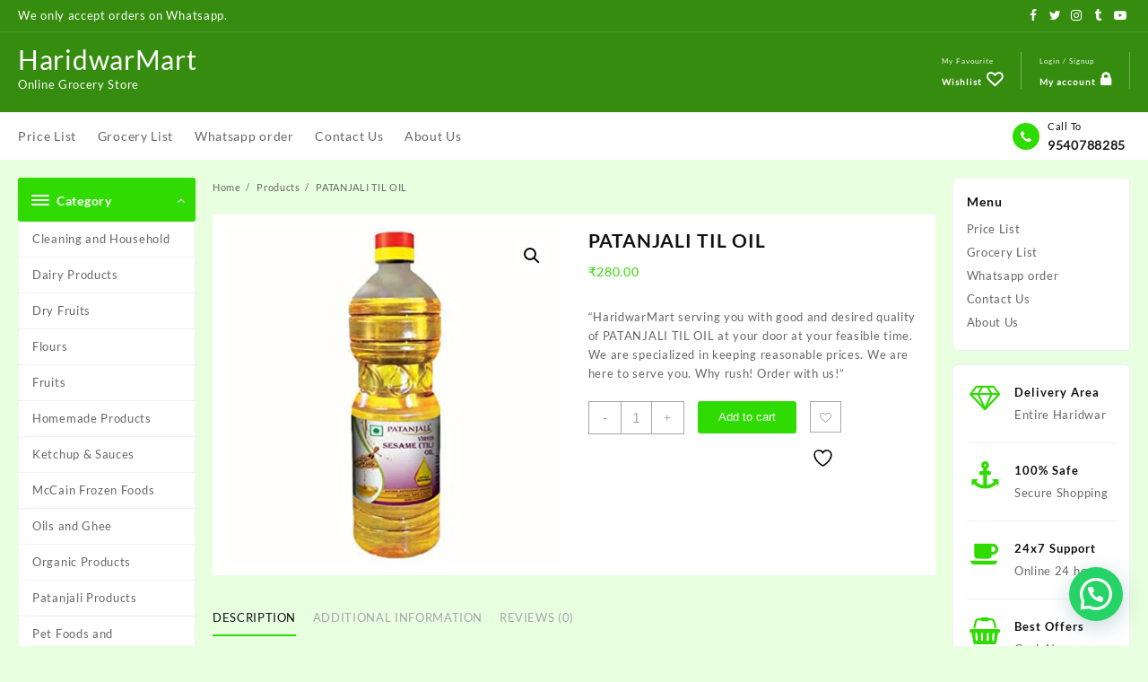

--- FILE ---
content_type: text/html; charset=UTF-8
request_url: https://www.haridwarmart.com/product/patanjali-til-oil/
body_size: 30567
content:
<!DOCTYPE html>
<html lang="en">
<head>
	<meta charset="UTF-8">
	<meta name="viewport" content="width=device-width, initial-scale=1">
	<meta name="theme-color" content="#fff" />
	<link rel="profile" href="https://gmpg.org/xfn/11">
						<script>document.documentElement.className = document.documentElement.className + ' yes-js js_active js'</script>
			<meta name='robots' content='index, follow, max-image-preview:large, max-snippet:-1, max-video-preview:-1' />

	<!-- This site is optimized with the Yoast SEO plugin v26.7 - https://yoast.com/wordpress/plugins/seo/ -->
	<title>PATANJALI TIL OIL - HaridwarMart</title>
	<meta name="description" content="“HaridwarMart serving you with good and desired quality of PATANJALI TIL OIL at your door at your feasible time. We are specialized in keeping reasonable prices. We are here to serve you. Why rush! Order with us!”" />
	<link rel="canonical" href="https://www.haridwarmart.com/product/patanjali-til-oil/" />
	<meta property="og:locale" content="en_US" />
	<meta property="og:type" content="article" />
	<meta property="og:title" content="PATANJALI TIL OIL - HaridwarMart" />
	<meta property="og:description" content="“HaridwarMart serving you with good and desired quality of PATANJALI TIL OIL at your door at your feasible time. We are specialized in keeping reasonable prices. We are here to serve you. Why rush! Order with us!”" />
	<meta property="og:url" content="https://www.haridwarmart.com/product/patanjali-til-oil/" />
	<meta property="og:site_name" content="HaridwarMart" />
	<meta property="og:image" content="https://www.haridwarmart.com/wp-content/uploads/2020/12/haridwar-mart-patanjali-til-oil.png" />
	<meta property="og:image:width" content="600" />
	<meta property="og:image:height" content="600" />
	<meta property="og:image:type" content="image/png" />
	<meta name="twitter:card" content="summary_large_image" />
	<script type="application/ld+json" class="yoast-schema-graph">{"@context":"https://schema.org","@graph":[{"@type":"WebPage","@id":"https://www.haridwarmart.com/product/patanjali-til-oil/","url":"https://www.haridwarmart.com/product/patanjali-til-oil/","name":"PATANJALI TIL OIL - HaridwarMart","isPartOf":{"@id":"https://www.haridwarmart.com/#website"},"primaryImageOfPage":{"@id":"https://www.haridwarmart.com/product/patanjali-til-oil/#primaryimage"},"image":{"@id":"https://www.haridwarmart.com/product/patanjali-til-oil/#primaryimage"},"thumbnailUrl":"https://www.haridwarmart.com/wp-content/uploads/2020/12/haridwar-mart-patanjali-til-oil.png","datePublished":"2020-12-24T19:04:58+00:00","description":"“HaridwarMart serving you with good and desired quality of PATANJALI TIL OIL at your door at your feasible time. We are specialized in keeping reasonable prices. We are here to serve you. Why rush! Order with us!”","breadcrumb":{"@id":"https://www.haridwarmart.com/product/patanjali-til-oil/#breadcrumb"},"inLanguage":"en","potentialAction":[{"@type":"ReadAction","target":["https://www.haridwarmart.com/product/patanjali-til-oil/"]}]},{"@type":"ImageObject","inLanguage":"en","@id":"https://www.haridwarmart.com/product/patanjali-til-oil/#primaryimage","url":"https://www.haridwarmart.com/wp-content/uploads/2020/12/haridwar-mart-patanjali-til-oil.png","contentUrl":"https://www.haridwarmart.com/wp-content/uploads/2020/12/haridwar-mart-patanjali-til-oil.png","width":600,"height":600},{"@type":"BreadcrumbList","@id":"https://www.haridwarmart.com/product/patanjali-til-oil/#breadcrumb","itemListElement":[{"@type":"ListItem","position":1,"name":"Home","item":"https://www.haridwarmart.com/"},{"@type":"ListItem","position":2,"name":"Shop","item":"https://www.haridwarmart.com/shop/"},{"@type":"ListItem","position":3,"name":"PATANJALI TIL OIL"}]},{"@type":"WebSite","@id":"https://www.haridwarmart.com/#website","url":"https://www.haridwarmart.com/","name":"HaridwarMart","description":"Online Grocery Store","potentialAction":[{"@type":"SearchAction","target":{"@type":"EntryPoint","urlTemplate":"https://www.haridwarmart.com/?s={search_term_string}"},"query-input":{"@type":"PropertyValueSpecification","valueRequired":true,"valueName":"search_term_string"}}],"inLanguage":"en"}]}</script>
	<!-- / Yoast SEO plugin. -->


<link rel="alternate" type="application/rss+xml" title="HaridwarMart &raquo; Feed" href="https://www.haridwarmart.com/feed/" />
<link rel="alternate" type="application/rss+xml" title="HaridwarMart &raquo; Comments Feed" href="https://www.haridwarmart.com/comments/feed/" />
<link rel="alternate" type="application/rss+xml" title="HaridwarMart &raquo; PATANJALI TIL OIL Comments Feed" href="https://www.haridwarmart.com/product/patanjali-til-oil/feed/" />
<link rel="alternate" title="oEmbed (JSON)" type="application/json+oembed" href="https://www.haridwarmart.com/wp-json/oembed/1.0/embed?url=https%3A%2F%2Fwww.haridwarmart.com%2Fproduct%2Fpatanjali-til-oil%2F" />
<link rel="alternate" title="oEmbed (XML)" type="text/xml+oembed" href="https://www.haridwarmart.com/wp-json/oembed/1.0/embed?url=https%3A%2F%2Fwww.haridwarmart.com%2Fproduct%2Fpatanjali-til-oil%2F&#038;format=xml" />
		<!-- This site uses the Google Analytics by ExactMetrics plugin v8.11.1 - Using Analytics tracking - https://www.exactmetrics.com/ -->
							<script src="//www.googletagmanager.com/gtag/js?id=G-BLTH3VPN3M"  data-cfasync="false" data-wpfc-render="false" type="text/javascript" async></script>
			<script data-cfasync="false" data-wpfc-render="false" type="text/javascript">
				var em_version = '8.11.1';
				var em_track_user = true;
				var em_no_track_reason = '';
								var ExactMetricsDefaultLocations = {"page_location":"https:\/\/www.haridwarmart.com\/product\/patanjali-til-oil\/"};
								if ( typeof ExactMetricsPrivacyGuardFilter === 'function' ) {
					var ExactMetricsLocations = (typeof ExactMetricsExcludeQuery === 'object') ? ExactMetricsPrivacyGuardFilter( ExactMetricsExcludeQuery ) : ExactMetricsPrivacyGuardFilter( ExactMetricsDefaultLocations );
				} else {
					var ExactMetricsLocations = (typeof ExactMetricsExcludeQuery === 'object') ? ExactMetricsExcludeQuery : ExactMetricsDefaultLocations;
				}

								var disableStrs = [
										'ga-disable-G-BLTH3VPN3M',
									];

				/* Function to detect opted out users */
				function __gtagTrackerIsOptedOut() {
					for (var index = 0; index < disableStrs.length; index++) {
						if (document.cookie.indexOf(disableStrs[index] + '=true') > -1) {
							return true;
						}
					}

					return false;
				}

				/* Disable tracking if the opt-out cookie exists. */
				if (__gtagTrackerIsOptedOut()) {
					for (var index = 0; index < disableStrs.length; index++) {
						window[disableStrs[index]] = true;
					}
				}

				/* Opt-out function */
				function __gtagTrackerOptout() {
					for (var index = 0; index < disableStrs.length; index++) {
						document.cookie = disableStrs[index] + '=true; expires=Thu, 31 Dec 2099 23:59:59 UTC; path=/';
						window[disableStrs[index]] = true;
					}
				}

				if ('undefined' === typeof gaOptout) {
					function gaOptout() {
						__gtagTrackerOptout();
					}
				}
								window.dataLayer = window.dataLayer || [];

				window.ExactMetricsDualTracker = {
					helpers: {},
					trackers: {},
				};
				if (em_track_user) {
					function __gtagDataLayer() {
						dataLayer.push(arguments);
					}

					function __gtagTracker(type, name, parameters) {
						if (!parameters) {
							parameters = {};
						}

						if (parameters.send_to) {
							__gtagDataLayer.apply(null, arguments);
							return;
						}

						if (type === 'event') {
														parameters.send_to = exactmetrics_frontend.v4_id;
							var hookName = name;
							if (typeof parameters['event_category'] !== 'undefined') {
								hookName = parameters['event_category'] + ':' + name;
							}

							if (typeof ExactMetricsDualTracker.trackers[hookName] !== 'undefined') {
								ExactMetricsDualTracker.trackers[hookName](parameters);
							} else {
								__gtagDataLayer('event', name, parameters);
							}
							
						} else {
							__gtagDataLayer.apply(null, arguments);
						}
					}

					__gtagTracker('js', new Date());
					__gtagTracker('set', {
						'developer_id.dNDMyYj': true,
											});
					if ( ExactMetricsLocations.page_location ) {
						__gtagTracker('set', ExactMetricsLocations);
					}
										__gtagTracker('config', 'G-BLTH3VPN3M', {"forceSSL":"true"} );
										window.gtag = __gtagTracker;										(function () {
						/* https://developers.google.com/analytics/devguides/collection/analyticsjs/ */
						/* ga and __gaTracker compatibility shim. */
						var noopfn = function () {
							return null;
						};
						var newtracker = function () {
							return new Tracker();
						};
						var Tracker = function () {
							return null;
						};
						var p = Tracker.prototype;
						p.get = noopfn;
						p.set = noopfn;
						p.send = function () {
							var args = Array.prototype.slice.call(arguments);
							args.unshift('send');
							__gaTracker.apply(null, args);
						};
						var __gaTracker = function () {
							var len = arguments.length;
							if (len === 0) {
								return;
							}
							var f = arguments[len - 1];
							if (typeof f !== 'object' || f === null || typeof f.hitCallback !== 'function') {
								if ('send' === arguments[0]) {
									var hitConverted, hitObject = false, action;
									if ('event' === arguments[1]) {
										if ('undefined' !== typeof arguments[3]) {
											hitObject = {
												'eventAction': arguments[3],
												'eventCategory': arguments[2],
												'eventLabel': arguments[4],
												'value': arguments[5] ? arguments[5] : 1,
											}
										}
									}
									if ('pageview' === arguments[1]) {
										if ('undefined' !== typeof arguments[2]) {
											hitObject = {
												'eventAction': 'page_view',
												'page_path': arguments[2],
											}
										}
									}
									if (typeof arguments[2] === 'object') {
										hitObject = arguments[2];
									}
									if (typeof arguments[5] === 'object') {
										Object.assign(hitObject, arguments[5]);
									}
									if ('undefined' !== typeof arguments[1].hitType) {
										hitObject = arguments[1];
										if ('pageview' === hitObject.hitType) {
											hitObject.eventAction = 'page_view';
										}
									}
									if (hitObject) {
										action = 'timing' === arguments[1].hitType ? 'timing_complete' : hitObject.eventAction;
										hitConverted = mapArgs(hitObject);
										__gtagTracker('event', action, hitConverted);
									}
								}
								return;
							}

							function mapArgs(args) {
								var arg, hit = {};
								var gaMap = {
									'eventCategory': 'event_category',
									'eventAction': 'event_action',
									'eventLabel': 'event_label',
									'eventValue': 'event_value',
									'nonInteraction': 'non_interaction',
									'timingCategory': 'event_category',
									'timingVar': 'name',
									'timingValue': 'value',
									'timingLabel': 'event_label',
									'page': 'page_path',
									'location': 'page_location',
									'title': 'page_title',
									'referrer' : 'page_referrer',
								};
								for (arg in args) {
																		if (!(!args.hasOwnProperty(arg) || !gaMap.hasOwnProperty(arg))) {
										hit[gaMap[arg]] = args[arg];
									} else {
										hit[arg] = args[arg];
									}
								}
								return hit;
							}

							try {
								f.hitCallback();
							} catch (ex) {
							}
						};
						__gaTracker.create = newtracker;
						__gaTracker.getByName = newtracker;
						__gaTracker.getAll = function () {
							return [];
						};
						__gaTracker.remove = noopfn;
						__gaTracker.loaded = true;
						window['__gaTracker'] = __gaTracker;
					})();
									} else {
										console.log("");
					(function () {
						function __gtagTracker() {
							return null;
						}

						window['__gtagTracker'] = __gtagTracker;
						window['gtag'] = __gtagTracker;
					})();
									}
			</script>
							<!-- / Google Analytics by ExactMetrics -->
		<style id='wp-img-auto-sizes-contain-inline-css' type='text/css'>
img:is([sizes=auto i],[sizes^="auto," i]){contain-intrinsic-size:3000px 1500px}
/*# sourceURL=wp-img-auto-sizes-contain-inline-css */
</style>
<style id='wp-emoji-styles-inline-css' type='text/css'>

	img.wp-smiley, img.emoji {
		display: inline !important;
		border: none !important;
		box-shadow: none !important;
		height: 1em !important;
		width: 1em !important;
		margin: 0 0.07em !important;
		vertical-align: -0.1em !important;
		background: none !important;
		padding: 0 !important;
	}
/*# sourceURL=wp-emoji-styles-inline-css */
</style>
<style id='wp-block-library-inline-css' type='text/css'>
:root{--wp-block-synced-color:#7a00df;--wp-block-synced-color--rgb:122,0,223;--wp-bound-block-color:var(--wp-block-synced-color);--wp-editor-canvas-background:#ddd;--wp-admin-theme-color:#007cba;--wp-admin-theme-color--rgb:0,124,186;--wp-admin-theme-color-darker-10:#006ba1;--wp-admin-theme-color-darker-10--rgb:0,107,160.5;--wp-admin-theme-color-darker-20:#005a87;--wp-admin-theme-color-darker-20--rgb:0,90,135;--wp-admin-border-width-focus:2px}@media (min-resolution:192dpi){:root{--wp-admin-border-width-focus:1.5px}}.wp-element-button{cursor:pointer}:root .has-very-light-gray-background-color{background-color:#eee}:root .has-very-dark-gray-background-color{background-color:#313131}:root .has-very-light-gray-color{color:#eee}:root .has-very-dark-gray-color{color:#313131}:root .has-vivid-green-cyan-to-vivid-cyan-blue-gradient-background{background:linear-gradient(135deg,#00d084,#0693e3)}:root .has-purple-crush-gradient-background{background:linear-gradient(135deg,#34e2e4,#4721fb 50%,#ab1dfe)}:root .has-hazy-dawn-gradient-background{background:linear-gradient(135deg,#faaca8,#dad0ec)}:root .has-subdued-olive-gradient-background{background:linear-gradient(135deg,#fafae1,#67a671)}:root .has-atomic-cream-gradient-background{background:linear-gradient(135deg,#fdd79a,#004a59)}:root .has-nightshade-gradient-background{background:linear-gradient(135deg,#330968,#31cdcf)}:root .has-midnight-gradient-background{background:linear-gradient(135deg,#020381,#2874fc)}:root{--wp--preset--font-size--normal:16px;--wp--preset--font-size--huge:42px}.has-regular-font-size{font-size:1em}.has-larger-font-size{font-size:2.625em}.has-normal-font-size{font-size:var(--wp--preset--font-size--normal)}.has-huge-font-size{font-size:var(--wp--preset--font-size--huge)}.has-text-align-center{text-align:center}.has-text-align-left{text-align:left}.has-text-align-right{text-align:right}.has-fit-text{white-space:nowrap!important}#end-resizable-editor-section{display:none}.aligncenter{clear:both}.items-justified-left{justify-content:flex-start}.items-justified-center{justify-content:center}.items-justified-right{justify-content:flex-end}.items-justified-space-between{justify-content:space-between}.screen-reader-text{border:0;clip-path:inset(50%);height:1px;margin:-1px;overflow:hidden;padding:0;position:absolute;width:1px;word-wrap:normal!important}.screen-reader-text:focus{background-color:#ddd;clip-path:none;color:#444;display:block;font-size:1em;height:auto;left:5px;line-height:normal;padding:15px 23px 14px;text-decoration:none;top:5px;width:auto;z-index:100000}html :where(.has-border-color){border-style:solid}html :where([style*=border-top-color]){border-top-style:solid}html :where([style*=border-right-color]){border-right-style:solid}html :where([style*=border-bottom-color]){border-bottom-style:solid}html :where([style*=border-left-color]){border-left-style:solid}html :where([style*=border-width]){border-style:solid}html :where([style*=border-top-width]){border-top-style:solid}html :where([style*=border-right-width]){border-right-style:solid}html :where([style*=border-bottom-width]){border-bottom-style:solid}html :where([style*=border-left-width]){border-left-style:solid}html :where(img[class*=wp-image-]){height:auto;max-width:100%}:where(figure){margin:0 0 1em}html :where(.is-position-sticky){--wp-admin--admin-bar--position-offset:var(--wp-admin--admin-bar--height,0px)}@media screen and (max-width:600px){html :where(.is-position-sticky){--wp-admin--admin-bar--position-offset:0px}}
/*# sourceURL=/wp-includes/css/dist/block-library/common.min.css */
</style>
<style id='classic-theme-styles-inline-css' type='text/css'>
/*! This file is auto-generated */
.wp-block-button__link{color:#fff;background-color:#32373c;border-radius:9999px;box-shadow:none;text-decoration:none;padding:calc(.667em + 2px) calc(1.333em + 2px);font-size:1.125em}.wp-block-file__button{background:#32373c;color:#fff;text-decoration:none}
/*# sourceURL=/wp-includes/css/classic-themes.min.css */
</style>
<link rel='stylesheet' id='font-awesome-css' href='https://www.haridwarmart.com/wp-content/plugins/elementor/assets/lib/font-awesome/css/font-awesome.min.css?ver=4.7.0' type='text/css' media='all' />
<style id='font-awesome-inline-css' type='text/css'>
[data-font="FontAwesome"]:before {font-family: 'FontAwesome' !important;content: attr(data-icon) !important;speak: none !important;font-weight: normal !important;font-variant: normal !important;text-transform: none !important;line-height: 1 !important;font-style: normal !important;-webkit-font-smoothing: antialiased !important;-moz-osx-font-smoothing: grayscale !important;}
/*# sourceURL=font-awesome-inline-css */
</style>
<link rel='stylesheet' id='gutenkit-frontend-common-css' href='https://www.haridwarmart.com/wp-content/plugins/gutenkit-blocks-addon/build/gutenkit/frontend-common.css?ver=a28538744097629e283d' type='text/css' media='all' />
<link rel='stylesheet' id='themehunk-megamenu-style-css' href='https://www.haridwarmart.com/wp-content/plugins/themehunk-megamenu-plus//assets/css/megamenu.css?ver=6.9' type='text/css' media='all' />
<link rel='stylesheet' id='themehunk-megamenu-fontawesome_css_admin-css' href='https://www.haridwarmart.com/wp-content/plugins/themehunk-megamenu-plus/lib/font-awesome-4.7.0/css/font-awesome.min.css?ver=4.7.0' type='text/css' media='all' />
<link rel='stylesheet' id='dashicons-css' href='https://www.haridwarmart.com/wp-includes/css/dashicons.min.css?ver=6.9' type='text/css' media='all' />
<style id='dashicons-inline-css' type='text/css'>
[data-font="Dashicons"]:before {font-family: 'Dashicons' !important;content: attr(data-icon) !important;speak: none !important;font-weight: normal !important;font-variant: normal !important;text-transform: none !important;line-height: 1 !important;font-style: normal !important;-webkit-font-smoothing: antialiased !important;-moz-osx-font-smoothing: grayscale !important;}
/*# sourceURL=dashicons-inline-css */
</style>
<link rel='stylesheet' id='photoswipe-css' href='https://www.haridwarmart.com/wp-content/plugins/woocommerce/assets/css/photoswipe/photoswipe.min.css?ver=9.3.3' type='text/css' media='all' />
<link rel='stylesheet' id='photoswipe-default-skin-css' href='https://www.haridwarmart.com/wp-content/plugins/woocommerce/assets/css/photoswipe/default-skin/default-skin.min.css?ver=9.3.3' type='text/css' media='all' />
<link rel='stylesheet' id='woocommerce-layout-css' href='https://www.haridwarmart.com/wp-content/plugins/woocommerce/assets/css/woocommerce-layout.css?ver=9.3.3' type='text/css' media='all' />
<link rel='stylesheet' id='woocommerce-smallscreen-css' href='https://www.haridwarmart.com/wp-content/plugins/woocommerce/assets/css/woocommerce-smallscreen.css?ver=9.3.3' type='text/css' media='only screen and (max-width: 768px)' />
<link rel='stylesheet' id='woocommerce-general-css' href='https://www.haridwarmart.com/wp-content/plugins/woocommerce/assets/css/woocommerce.css?ver=9.3.3' type='text/css' media='all' />
<style id='woocommerce-inline-inline-css' type='text/css'>
.woocommerce form .form-row .required { visibility: visible; }
/*# sourceURL=woocommerce-inline-inline-css */
</style>
<link rel='stylesheet' id='wppb-front-css' href='https://www.haridwarmart.com/wp-content/plugins/wp-popup-builder/css/fstyle.css?ver=6.9' type='text/css' media='all' />
<link rel='stylesheet' id='jquery-selectBox-css' href='https://www.haridwarmart.com/wp-content/plugins/yith-woocommerce-wishlist/assets/css/jquery.selectBox.css?ver=1.2.0' type='text/css' media='all' />
<link rel='stylesheet' id='woocommerce_prettyPhoto_css-css' href='//www.haridwarmart.com/wp-content/plugins/woocommerce/assets/css/prettyPhoto.css?ver=3.1.6' type='text/css' media='all' />
<link rel='stylesheet' id='yith-wcwl-main-css' href='https://www.haridwarmart.com/wp-content/plugins/yith-woocommerce-wishlist/assets/css/style.css?ver=4.11.0' type='text/css' media='all' />
<style id='yith-wcwl-main-inline-css' type='text/css'>
 :root { --rounded-corners-radius: 16px; --add-to-cart-rounded-corners-radius: 16px; --color-headers-background: #F4F4F4; --feedback-duration: 3s } 
 :root { --rounded-corners-radius: 16px; --add-to-cart-rounded-corners-radius: 16px; --color-headers-background: #F4F4F4; --feedback-duration: 3s } 
/*# sourceURL=yith-wcwl-main-inline-css */
</style>
<link rel='stylesheet' id='dgwt-wcas-style-css' href='https://www.haridwarmart.com/wp-content/plugins/ajax-search-for-woocommerce/assets/css/style.min.css?ver=1.32.2' type='text/css' media='all' />
<link rel='stylesheet' id='animate-css' href='https://www.haridwarmart.com/wp-content/plugins/gutenkit-blocks-addon/assets/css/animate.min.css?ver=2.4.4' type='text/css' media='all' />
<link rel='stylesheet' id='top-store-menu-css' href='https://www.haridwarmart.com/wp-content/themes/top-store//css/top-store-menu.css?ver=1.0.0' type='text/css' media='all' />
<link rel='stylesheet' id='top-store-style-css' href='https://www.haridwarmart.com/wp-content/themes/top-store/style.css?ver=1.0.0' type='text/css' media='all' />
<style id='top-store-style-inline-css' type='text/css'>
@media (min-width: 769px){.thunk-logo img,.sticky-header .logo-content img{
    max-width: 50px;
  }}@media (max-width: 768px){.thunk-logo img,.sticky-header .logo-content img{
    max-width: 225px;
  }}@media (max-width: 550px){.thunk-logo img,.sticky-header .logo-content img{
    max-width: 225px;
  }}.top-header,body.top-store-dark .top-header{border-bottom-color:#4e9b30}@media (min-width: 769px){.top-header .top-header-bar{
    line-height: 35px;
  }}@media (max-width: 768px){.top-header .top-header-bar{
    line-height: 35px;
  }}@media (max-width: 550px){.top-header .top-header-bar{
    line-height: 35px;
  }}@media (min-width: 769px){.top-header{
    border-bottom-width: 1px;
  }}@media (max-width: 768px){.top-header{
    border-bottom-width: 0px;
  }}@media (max-width: 550px){.top-header{
    border-bottom-width: 0px;
  }}.top-footer,body.top-store-dark .top-footer{border-bottom-color:#f1f1f1}.below-footer,body.top-store-dark .below-footer{border-top-color:#f7f7f7}a:hover, .top-store-menu li a:hover, .top-store-menu .current-menu-item a,.sticky-header-col2 .top-store-menu li a:hover,.woocommerce .thunk-woo-product-list .price,.thunk-product-hover .th-button.add_to_cart_button, .woocommerce ul.products .thunk-product-hover .add_to_cart_button,.woocommerce ul.products li.product .product_type_variable, .woocommerce ul.products li.product a.button.product_type_grouped,.thunk-compare .compare-button a:hover, .thunk-product-hover .th-button.add_to_cart_button:hover, .woocommerce ul.products .thunk-product-hover .add_to_cart_button :hover, .woocommerce .thunk-product-hover a.th-button:hover,.thunk-product .yith-wcwl-wishlistexistsbrowse.show:before, .thunk-product .yith-wcwl-wishlistaddedbrowse.show:before,.woocommerce ul.products li.product.thunk-woo-product-list .price,.summary .yith-wcwl-add-to-wishlist.show .add_to_wishlist::before, .summary .yith-wcwl-add-to-wishlist .yith-wcwl-wishlistaddedbrowse.show a::before, .summary .yith-wcwl-add-to-wishlist .yith-wcwl-wishlistexistsbrowse.show a::before,.woocommerce .entry-summary a.compare.button.added:before,.header-icon a:hover,.thunk-related-links .nav-links a:hover,.woocommerce .thunk-list-view ul.products li.product.thunk-woo-product-list .price,.woocommerce .woocommerce-error .button, .woocommerce .woocommerce-info .button, .woocommerce .woocommerce-message .button,.thunk-wishlist a:hover, .thunk-compare a:hover,.thunk-quik a:hover,.woocommerce ul.cart_list li .woocommerce-Price-amount, .woocommerce ul.product_list_widget li .woocommerce-Price-amount,.top-store-load-more button,.page-contact .leadform-show-form label,.thunk-contact-col .fa,
  .woocommerce .thunk-product-hover a.th-button:hover:after,ul.products .thunk-product-hover .add_to_cart_button:hover, 
.woocommerce .thunk-product-hover a.th-button:hover, 
.woocommerce ul.products li.product .product_type_variable:hover, 
.woocommerce ul.products li.product a.button.product_type_grouped:hover, 
.woocommerce .thunk-product-hover a.th-button:hover, 
.woocommerce ul.products li.product .add_to_cart_button:hover, 
.woocommerce .added_to_cart.wc-forward:hover,
ul.products .thunk-product-hover .add_to_cart_button:hover:after, 
.woocommerce .thunk-product-hover a.th-button:hover:after, 
.woocommerce ul.products li.product .product_type_variable:hover:after, 
.woocommerce ul.products li.product a.button.product_type_grouped:hover:after, 
.woocommerce .thunk-product-hover a.th-button:hover:after, 
.woocommerce ul.products li.product .add_to_cart_button:hover:after, 
.woocommerce .added_to_cart.wc-forward:hover:after,.summary .yith-wcwl-add-to-wishlist .add_to_wishlist:hover:before, .summary .yith-wcwl-add-to-wishlist .yith-wcwl-wishlistaddedbrowse a::before, .summary .yith-wcwl-add-to-wishlist .yith-wcwl-wishlistexistsbrowse a::before,.th-hlight-icon,.ribbon-btn:hover,.thunk-product .yith-wcwl-wishlistexistsbrowse:before,.woocommerce .entry-summary a.compare.button:hover:before,.th-slide-button,.th-slide-button:after,.sider.overcenter .sider-inner ul.top-store-menu li a:hover,.reply a,.single-product .product_meta a,.woosw-btn:hover:before,.woosw-added:before,.wooscp-btn:hover:before,#top-store-mobile-bar .count-item, a.th-product-compare-btn.button.btn_type.th-added-compare:before{color:#2fdb00} 
    
    .thunk-icon-market .cart-icon .taiowc-icon:hover{fill:#2fdb00;}
   .thunk-icon-market .cart-icon .taiowc-cart-item:hover{color:#2fdb00;}
 .toggle-cat-wrap,#search-button,.thunk-icon .cart-icon,.single_add_to_cart_button.button.alt, .woocommerce #respond input#submit.alt, .woocommerce a.button.alt, .woocommerce button.button.alt, .woocommerce input.button.alt, .woocommerce #respond input#submit, .woocommerce button.button, .woocommerce input.button,.cat-list a:after,.tagcloud a:hover, .thunk-tags-wrapper a:hover,.btn-main-header,.page-contact .leadform-show-form input[type='submit'],.woocommerce .widget_price_filter .top-store-widget-content .ui-slider .ui-slider-range,
.woocommerce .widget_price_filter .top-store-widget-content .ui-slider .ui-slider-handle,.entry-content form.post-password-form input[type='submit'],#top-store-mobile-bar a,
.header-support-icon,
.count-item,.nav-links .page-numbers.current, .nav-links .page-numbers:hover,.woocommerce .thunk-woo-product-list span.onsale,.top-store-site section.thunk-ribbon-section .content-wrap:before,.woocommerce .return-to-shop a.button,.widget_product_search [type='submit']:hover,.comment-form .form-submit [type='submit'],.top-store-slide-post .owl-nav button.owl-prev:hover, .top-store-slide-post .owl-nav button.owl-next:hover,body.top-store-dark .top-store-slide-post .owl-nav button.owl-prev:hover, body.top-store-dark .top-store-slide-post .owl-nav button.owl-next:hover{background:#2fdb00}
  .open-cart p.buttons a:hover,
  .woocommerce #respond input#submit.alt:hover, .woocommerce a.button.alt:hover, .woocommerce button.button.alt:hover, .woocommerce input.button.alt:hover, .woocommerce #respond input#submit:hover, .woocommerce button.button:hover, .woocommerce input.button:hover,.thunk-slide .owl-nav button.owl-prev:hover, .thunk-slide .owl-nav button.owl-next:hover,.thunk-list-grid-switcher a.selected, .thunk-list-grid-switcher a:hover,.woocommerce .woocommerce-error .button:hover, .woocommerce .woocommerce-info .button:hover, .woocommerce .woocommerce-message .button:hover,#searchform [type='submit']:hover,article.thunk-post-article .thunk-readmore.button,.top-store-load-more button:hover,.woocommerce nav.woocommerce-pagination ul li a:focus, .woocommerce nav.woocommerce-pagination ul li a:hover, .woocommerce nav.woocommerce-pagination ul li span.current,.thunk-top2-slide.owl-carousel .owl-nav button:hover,.product-slide-widget .owl-carousel .owl-nav button:hover, .thunk-slide.thunk-brand .owl-nav button:hover,.th-testimonial .owl-carousel .owl-nav button.owl-prev:hover,.th-testimonial .owl-carousel .owl-nav button.owl-next:hover,body.top-store-dark .thunk-slide .owl-nav button.owl-prev:hover,body.top-store-dark .thunk-slide .owl-nav button.owl-next:hover{background-color:#2fdb00;} 
  .thunk-product-hover .th-button.add_to_cart_button, .woocommerce ul.products .thunk-product-hover .add_to_cart_button,.woocommerce ul.products li.product .product_type_variable, .woocommerce ul.products li.product a.button.product_type_grouped,.open-cart p.buttons a:hover,.top-store-slide-post .owl-nav button.owl-prev:hover, .top-store-slide-post .owl-nav button.owl-next:hover,body .woocommerce-tabs .tabs li a::before,.thunk-list-grid-switcher a.selected, .thunk-list-grid-switcher a:hover,.woocommerce .woocommerce-error .button, .woocommerce .woocommerce-info .button, .woocommerce .woocommerce-message .button,#searchform [type='submit']:hover,.top-store-load-more button,.thunk-top2-slide.owl-carousel .owl-nav button:hover,.product-slide-widget .owl-carousel .owl-nav button:hover, .thunk-slide.thunk-brand .owl-nav button:hover,.page-contact .leadform-show-form input[type='submit'],.widget_product_search [type='submit']:hover,.thunk-slide .owl-nav button.owl-prev:hover, .thunk-slide .owl-nav button.owl-next:hover,body.top-store-dark .thunk-slide.owl-carousel .owl-nav button.owl-prev:hover, body.top-store-dark .thunk-slide.owl-carousel .owl-nav button.owl-next:hover,body.top-store-dark .top-store-slide-post .owl-nav button.owl-prev:hover, body.top-store-dark .top-store-slide-post .owl-nav button.owl-next:hover,.th-testimonial .owl-carousel .owl-nav button.owl-prev:hover,.th-testimonial .owl-carousel .owl-nav button.owl-next:hover{border-color:#2fdb00} .loader {
    border-right: 4px solid #2fdb00;
    border-bottom: 4px solid #2fdb00;
    border-left: 4px solid #2fdb00;}
    .site-title span a:hover,.main-header-bar .header-icon a:hover,.woocommerce div.product p.price, .woocommerce div.product span.price,body.top-store-dark .top-store-menu .current-menu-item a,body.top-store-dark .sider.overcenter .sider-inner ul.top-store-menu li a:hover{color:#2fdb00}body,.woocommerce-error, .woocommerce-info, .woocommerce-message {color: }.site-title span a,.sprt-tel b,.widget.woocommerce .widget-title, .open-widget-content .widget-title, .widget-title,.thunk-title .title,.thunk-hglt-box h6,h2.thunk-post-title a, h1.thunk-post-title ,#reply-title,h4.author-header,.page-head h1,.woocommerce div.product .product_title, section.related.products h2, section.upsells.products h2, .woocommerce #reviews #comments h2,.woocommerce table.shop_table thead th, .cart-subtotal, .order-total,.cross-sells h2, .cart_totals h2,.woocommerce-billing-fields h3,.page-head h1 a,.woocommerce-billing-fields h3,.woocommerce-checkout h3#order_review_heading, .woocommerce-additional-fields h3,.woocommerce .wishlist-title{color: }a,#top-store-above-menu.top-store-menu > li > a{color:} a:hover,#top-store-above-menu.top-store-menu > li > a:hover,#top-store-above-menu.top-store-menu li a:hover{color:}.top_store_overlayloader{background-color:#8c8c8c}.top-header{background-image:url();
   } .top-header:before,body.top-store-dark .top-header:before
   {background:#358c0e}.main-header:before,body.top-store-dark .main-header:before{
   background:#358c0e;}.site-title span a,.main-header-bar .header-icon a,.main-header-bar .thunk-icon-market .cart-contents,.th-whishlist-text, .account-text:nth-of-type(1){color:#fff;}
   .thunk-icon-market .cart-icon .taiowc-icon,.thunk-icon-market .taiowc-icon svg{fill:#fff;}
   .thunk-icon-market .cart-icon .taiowc-cart-item,.thunk-icon-market .taiowc-content .taiowc-total{color:#fff;}
    body.top-store-dark .site-title span a,body.top-store-dark .main-header-bar,body.top-store-dark .main-header-bar .header-icon a,body.top-store-dark .main-header-bar .thunk-icon-market .cart-contents,body.top-store-dark .th-whishlist-text,body.top-store-dark .account-text:nth-of-type(1){color:#fff;}
   section.thunk-ribbon-section .content-wrap{
    background-image:url();
    background-repeat:no-repeat;
    background-size:auto;
    background-position:center center;
    background-attachment:scroll;} .woocommerce .entry-summary .woosw-btn{
  display:none;
} .woocommerce .entry-summary .woosc-btn{
  display:none;
}#move-to-top{
        background:#4fa029;
        color:#fff;
      }
                        
/*# sourceURL=top-store-style-inline-css */
</style>
<link rel='stylesheet' id='top-store-quick-view-css' href='https://www.haridwarmart.com/wp-content/themes/top-store/inc/woocommerce/quick-view/css/quick-view.css?ver=6.9' type='text/css' media='all' />
<link rel='stylesheet' id='owl.carousel-css-css' href='https://www.haridwarmart.com/wp-content/plugins/hunk-companion/almaira-shop/assets/css/owl.carousel.css?ver=1.0.0' type='text/css' media='all' />
<link rel='stylesheet' id='jquery-fixedheadertable-style-css' href='https://www.haridwarmart.com/wp-content/plugins/yith-woocommerce-compare/assets/css/jquery.dataTables.css?ver=1.10.18' type='text/css' media='all' />
<link rel='stylesheet' id='yith_woocompare_page-css' href='https://www.haridwarmart.com/wp-content/plugins/yith-woocommerce-compare/assets/css/compare.css?ver=3.7.0' type='text/css' media='all' />
<link rel='stylesheet' id='yith-woocompare-widget-css' href='https://www.haridwarmart.com/wp-content/plugins/yith-woocommerce-compare/assets/css/widget.css?ver=3.7.0' type='text/css' media='all' />
<link rel='stylesheet' id='wpcw-css' href='https://www.haridwarmart.com/wp-content/plugins/contact-widgets/assets/css/style.min.css?ver=1.0.1' type='text/css' media='all' />
<link rel='stylesheet' id='lfb_f_css-css' href='https://www.haridwarmart.com/wp-content/plugins/lead-form-builder/css/f-style.css?ver=6.9' type='text/css' media='all' />
<script type="text/javascript" src="https://www.haridwarmart.com/wp-content/plugins/google-analytics-dashboard-for-wp/assets/js/frontend-gtag.min.js?ver=8.11.1" id="exactmetrics-frontend-script-js" async="async" data-wp-strategy="async"></script>
<script data-cfasync="false" data-wpfc-render="false" type="text/javascript" id='exactmetrics-frontend-script-js-extra'>/* <![CDATA[ */
var exactmetrics_frontend = {"js_events_tracking":"true","download_extensions":"zip,mp3,mpeg,pdf,docx,pptx,xlsx,rar","inbound_paths":"[{\"path\":\"\\\/go\\\/\",\"label\":\"affiliate\"},{\"path\":\"\\\/recommend\\\/\",\"label\":\"affiliate\"}]","home_url":"https:\/\/www.haridwarmart.com","hash_tracking":"false","v4_id":"G-BLTH3VPN3M"};/* ]]> */
</script>
<script type="text/javascript" src="https://www.haridwarmart.com/wp-includes/js/jquery/jquery.min.js?ver=3.7.1" id="jquery-core-js"></script>
<script type="text/javascript" src="https://www.haridwarmart.com/wp-includes/js/jquery/jquery-migrate.min.js?ver=3.4.1" id="jquery-migrate-js"></script>
<script type="text/javascript" id="themehunk-megamenu-script-js-extra">
/* <![CDATA[ */
var megamenu = {"timeout":"300","interval":"100"};
//# sourceURL=themehunk-megamenu-script-js-extra
/* ]]> */
</script>
<script type="text/javascript" src="https://www.haridwarmart.com/wp-content/plugins/themehunk-megamenu-plus//assets/js/megamenu.js?ver=6.9" id="themehunk-megamenu-script-js"></script>
<script type="text/javascript" src="https://www.haridwarmart.com/wp-content/plugins/woocommerce/assets/js/jquery-blockui/jquery.blockUI.min.js?ver=2.7.0-wc.9.3.3" id="jquery-blockui-js" defer="defer" data-wp-strategy="defer"></script>
<script type="text/javascript" id="wc-add-to-cart-js-extra">
/* <![CDATA[ */
var wc_add_to_cart_params = {"ajax_url":"/wp-admin/admin-ajax.php","wc_ajax_url":"/?wc-ajax=%%endpoint%%","i18n_view_cart":"View cart","cart_url":"https://www.haridwarmart.com/cart/","is_cart":"","cart_redirect_after_add":"no"};
//# sourceURL=wc-add-to-cart-js-extra
/* ]]> */
</script>
<script type="text/javascript" src="https://www.haridwarmart.com/wp-content/plugins/woocommerce/assets/js/frontend/add-to-cart.min.js?ver=9.3.3" id="wc-add-to-cart-js" defer="defer" data-wp-strategy="defer"></script>
<script type="text/javascript" src="https://www.haridwarmart.com/wp-content/plugins/woocommerce/assets/js/zoom/jquery.zoom.min.js?ver=1.7.21-wc.9.3.3" id="zoom-js" defer="defer" data-wp-strategy="defer"></script>
<script type="text/javascript" src="https://www.haridwarmart.com/wp-content/plugins/woocommerce/assets/js/flexslider/jquery.flexslider.min.js?ver=2.7.2-wc.9.3.3" id="flexslider-js" defer="defer" data-wp-strategy="defer"></script>
<script type="text/javascript" src="https://www.haridwarmart.com/wp-content/plugins/woocommerce/assets/js/photoswipe/photoswipe.min.js?ver=4.1.1-wc.9.3.3" id="photoswipe-js" defer="defer" data-wp-strategy="defer"></script>
<script type="text/javascript" src="https://www.haridwarmart.com/wp-content/plugins/woocommerce/assets/js/photoswipe/photoswipe-ui-default.min.js?ver=4.1.1-wc.9.3.3" id="photoswipe-ui-default-js" defer="defer" data-wp-strategy="defer"></script>
<script type="text/javascript" id="wc-single-product-js-extra">
/* <![CDATA[ */
var wc_single_product_params = {"i18n_required_rating_text":"Please select a rating","review_rating_required":"yes","flexslider":{"rtl":false,"animation":"slide","smoothHeight":true,"directionNav":false,"controlNav":"thumbnails","slideshow":false,"animationSpeed":500,"animationLoop":false,"allowOneSlide":false},"zoom_enabled":"1","zoom_options":[],"photoswipe_enabled":"1","photoswipe_options":{"shareEl":false,"closeOnScroll":false,"history":false,"hideAnimationDuration":0,"showAnimationDuration":0},"flexslider_enabled":"1"};
//# sourceURL=wc-single-product-js-extra
/* ]]> */
</script>
<script type="text/javascript" src="https://www.haridwarmart.com/wp-content/plugins/woocommerce/assets/js/frontend/single-product.min.js?ver=9.3.3" id="wc-single-product-js" defer="defer" data-wp-strategy="defer"></script>
<script type="text/javascript" src="https://www.haridwarmart.com/wp-content/plugins/woocommerce/assets/js/js-cookie/js.cookie.min.js?ver=2.1.4-wc.9.3.3" id="js-cookie-js" defer="defer" data-wp-strategy="defer"></script>
<script type="text/javascript" id="woocommerce-js-extra">
/* <![CDATA[ */
var woocommerce_params = {"ajax_url":"/wp-admin/admin-ajax.php","wc_ajax_url":"/?wc-ajax=%%endpoint%%"};
//# sourceURL=woocommerce-js-extra
/* ]]> */
</script>
<script type="text/javascript" src="https://www.haridwarmart.com/wp-content/plugins/woocommerce/assets/js/frontend/woocommerce.min.js?ver=9.3.3" id="woocommerce-js" defer="defer" data-wp-strategy="defer"></script>
<script type="text/javascript" src="https://www.haridwarmart.com/wp-content/plugins/hunk-companion/gogolite/js/gogo-js/owl.carousel.js?ver=6.9" id="owl.carousel-js-js"></script>
<script type="text/javascript" src="https://www.haridwarmart.com/wp-content/plugins/hunk-companion/open-shop/assets/js/jssor.slider.min.js?ver=6.9" id="jssor.slider-js-js"></script>
<link rel="https://api.w.org/" href="https://www.haridwarmart.com/wp-json/" /><link rel="alternate" title="JSON" type="application/json" href="https://www.haridwarmart.com/wp-json/wp/v2/product/9962" /><link rel="EditURI" type="application/rsd+xml" title="RSD" href="https://www.haridwarmart.com/xmlrpc.php?rsd" />
<meta name="generator" content="WordPress 6.9" />
<meta name="generator" content="WooCommerce 9.3.3" />
<link rel='shortlink' href='https://www.haridwarmart.com/?p=9962' />
            <style type="text/css">
                        </style>
            
<!--BEGIN: TRACKING CODE MANAGER (v2.5.0) BY INTELLYWP.COM IN HEAD//-->
<!-- Facebook Pixel Code -->
<script>
  !function(f,b,e,v,n,t,s)
  {if(f.fbq)return;n=f.fbq=function(){n.callMethod?
  n.callMethod.apply(n,arguments):n.queue.push(arguments)};
  if(!f._fbq)f._fbq=n;n.push=n;n.loaded=!0;n.version='2.0';
  n.queue=[];t=b.createElement(e);t.async=!0;
  t.src=v;s=b.getElementsByTagName(e)[0];
  s.parentNode.insertBefore(t,s)}(window, document,'script',
  'https://connect.facebook.net/en_US/fbevents.js');
  fbq('init', '2491115167812752');
  fbq('track', 'PageView');
</script>
<noscript><img height="1" width="1" src="https://www.facebook.com/tr?id=2491115167812752&ev=PageView&noscript=1" /></noscript>
<!-- End Facebook Pixel Code -->
<!--END: https://wordpress.org/plugins/tracking-code-manager IN HEAD//--><script type='text/javascript'>var breakpoints = [{"label":"Desktop","slug":"Desktop","value":"base","direction":"max","isActive":true,"isRequired":true},{"label":"Tablet","slug":"Tablet","value":"1024","direction":"max","isActive":true,"isRequired":true},{"label":"Mobile","slug":"Mobile","value":"767","direction":"max","isActive":true,"isRequired":true}];</script>		<style>
			.dgwt-wcas-ico-magnifier,.dgwt-wcas-ico-magnifier-handler{max-width:20px}.dgwt-wcas-search-wrapp{max-width:600px}		</style>
			<noscript><style>.woocommerce-product-gallery{ opacity: 1 !important; }</style></noscript>
	<meta name="generator" content="Elementor 3.34.1; features: additional_custom_breakpoints; settings: css_print_method-external, google_font-enabled, font_display-auto">

<!-- Meta Pixel Code -->
<script type='text/javascript'>
!function(f,b,e,v,n,t,s){if(f.fbq)return;n=f.fbq=function(){n.callMethod?
n.callMethod.apply(n,arguments):n.queue.push(arguments)};if(!f._fbq)f._fbq=n;
n.push=n;n.loaded=!0;n.version='2.0';n.queue=[];t=b.createElement(e);t.async=!0;
t.src=v;s=b.getElementsByTagName(e)[0];s.parentNode.insertBefore(t,s)}(window,
document,'script','https://connect.facebook.net/en_US/fbevents.js');
</script>
<!-- End Meta Pixel Code -->
<script type='text/javascript'>var url = window.location.origin + '?ob=open-bridge';
            fbq('set', 'openbridge', '749813122201850', url);
fbq('init', '749813122201850', {}, {
    "agent": "wordpress-6.9-4.1.5"
})</script><script type='text/javascript'>
    fbq('track', 'PageView', []);
  </script>			<style>
				.e-con.e-parent:nth-of-type(n+4):not(.e-lazyloaded):not(.e-no-lazyload),
				.e-con.e-parent:nth-of-type(n+4):not(.e-lazyloaded):not(.e-no-lazyload) * {
					background-image: none !important;
				}
				@media screen and (max-height: 1024px) {
					.e-con.e-parent:nth-of-type(n+3):not(.e-lazyloaded):not(.e-no-lazyload),
					.e-con.e-parent:nth-of-type(n+3):not(.e-lazyloaded):not(.e-no-lazyload) * {
						background-image: none !important;
					}
				}
				@media screen and (max-height: 640px) {
					.e-con.e-parent:nth-of-type(n+2):not(.e-lazyloaded):not(.e-no-lazyload),
					.e-con.e-parent:nth-of-type(n+2):not(.e-lazyloaded):not(.e-no-lazyload) * {
						background-image: none !important;
					}
				}
			</style>
			<style type="text/css" id="custom-background-css">
body.custom-background { background-color: #e8ffe0; }
</style>
	<style class='wp-fonts-local' type='text/css'>
@font-face{font-family:Inter;font-style:normal;font-weight:300 900;font-display:fallback;src:url('https://www.haridwarmart.com/wp-content/plugins/woocommerce/assets/fonts/Inter-VariableFont_slnt,wght.woff2') format('woff2');font-stretch:normal;}
@font-face{font-family:Cardo;font-style:normal;font-weight:400;font-display:fallback;src:url('https://www.haridwarmart.com/wp-content/plugins/woocommerce/assets/fonts/cardo_normal_400.woff2') format('woff2');}
</style>
<link rel="icon" href="https://www.haridwarmart.com/wp-content/uploads/2020/07/cropped-cropped-cropped-Bright-Yellow-Tree-Icon-Landscaping-Logo-1-32x32.png" sizes="32x32" />
<link rel="icon" href="https://www.haridwarmart.com/wp-content/uploads/2020/07/cropped-cropped-cropped-Bright-Yellow-Tree-Icon-Landscaping-Logo-1-192x192.png" sizes="192x192" />
<link rel="apple-touch-icon" href="https://www.haridwarmart.com/wp-content/uploads/2020/07/cropped-cropped-cropped-Bright-Yellow-Tree-Icon-Landscaping-Logo-1-180x180.png" />
<meta name="msapplication-TileImage" content="https://www.haridwarmart.com/wp-content/uploads/2020/07/cropped-cropped-cropped-Bright-Yellow-Tree-Icon-Landscaping-Logo-1-270x270.png" />
		<style type="text/css" id="wp-custom-css">
			.leadform-show-form h2{display:none;}		</style>
		</head>
<body class="wp-singular product-template-default single single-product postid-9962 custom-background wp-embed-responsive wp-theme-top-store theme-top-store woocommerce woocommerce-page woocommerce-no-js gutenkit gutenkit-frontend top-store-light elementor-default elementor-kit-8486">
	
<!-- Meta Pixel Code -->
<noscript>
<img height="1" width="1" style="display:none" alt="fbpx"
src="https://www.facebook.com/tr?id=749813122201850&ev=PageView&noscript=1" />
</noscript>
<!-- End Meta Pixel Code -->
	
<div id="page" class="top-store-site  ">
	<header>
		<a class="skip-link screen-reader-text" href="#content">Skip to content</a>
		            <div class="sticky-header">
              <div class="container">
                <div class="sticky-header-bar thnk-col-3">
                  <div class="sticky-header-col1">
                    <span class="logo-content">
                          	<div class="thunk-logo">
              </div>
         <div class="site-title"><span>
        <a href="https://www.haridwarmart.com/" rel="home">HaridwarMart</a>
      </span>
    </div>
        <div class="site-description">
      <p>Online Grocery Store</p>
    </div>
                        </span>
                  </div>
                  <div class="sticky-header-col2">
                    <nav>
                      <!-- Menu Toggle btn-->
                      <div class="menu-toggle">
                        <button type="button" class="menu-btn" id="menu-btn-stk">
                        <div class="btn">
                          <span class="icon-bar"></span>
                          <span class="icon-bar"></span>
                          <span class="icon-bar"></span>
                        </div>
                        </button>
                      </div>
                      <div class="sider main  top-store-menu-hide  overcenter">
                        <div class="sider-inner">
                          <ul id="top-store-stick-menu" class="top-store-menu" data-menu-style="horizontal"><li id="menu-item-4533" class="menu-item menu-item-type-post_type menu-item-object-page menu-item-4533"><a href="https://www.haridwarmart.com/whatsapp-order/"><span class="top-store-menu-link">Whatsapp order</span></a></li>
<li id="menu-item-4939" class="menu-item menu-item-type-post_type menu-item-object-page menu-item-4939"><a href="https://www.haridwarmart.com/refer-and-earn/"><span class="top-store-menu-link">Refer &#038; Earn</span></a></li>
<li id="menu-item-4383" class="menu-item menu-item-type-post_type menu-item-object-page menu-item-4383"><a href="https://www.haridwarmart.com/contact/"><span class="top-store-menu-link">Contact Us</span></a></li>
<li id="menu-item-4384" class="menu-item menu-item-type-post_type menu-item-object-page menu-item-4384"><a href="https://www.haridwarmart.com/about/"><span class="top-store-menu-link">About Us</span></a></li>
</ul>                      </div>
                    </div>
                  </nav>
                </div>
                <div class="sticky-header-col3">
                  <div class="thunk-icon">
                    
                    <div class="header-icon">
                      <a class="prd-search" href="#"><i class="fa fa-search"></i></a>
                                            <a class="whishlist" href="https://www.haridwarmart.com/wishlist/"><i  class="fa fa-heart-o" aria-hidden="true"></i></a>
                      <span><a href="https://www.haridwarmart.com/my-account/"><span class="account-text">Login / Signup</span><span class="account-text">My account</span><i class="fa fa-lock" aria-hidden="true"></i></a></span>
                                            <div class="cart-icon" >

                          
                        
                      </div>
                                          </div>
                    
                  </div>
                </div>
              </div>
            </div>
          </div>
          <div class="search-wrapper">
            <div class="container">
              <div class="search-close"><a class="search-close-btn"></a></div>
                          </div>
          </div>
           
        <!-- sticky header -->
		<div class="top-header">
  <div class="container">
            <div class="top-header-bar thnk-col-2">
      <div class="top-header-col1">
        <div class='content-html'>
  We only accept orders on Whatsapp.</div>
      </div>
      <div class="top-header-col2">
        <div class="content-social">
  <ul class="social-icon  "><li><a target="_blank" href="https://www.facebook.com/haridwarmartofficial"><i class="fa fa-facebook"></i></a></li><li><a target="_blank" href="https://twitter.com/MartHaridwar"><i class="fa fa-twitter"></i></a></li><li><a target="_blank" href="https://www.instagram.com/haridwarmart/"><i class="fa fa-instagram"></i></a></li><li><a target="_blank" href="https://haridwarmart.tumblr.com/"><i class="fa fa-tumblr"></i></a></li><li><a target="_blank" href="https://www.youtube.com/channel/UC2f4Hk-F6oHARwyzZxIj3Lw"><i class="fa fa-youtube-play"></i></a></li></ul></div>
      </div>
    </div>
            <!-- end top-header-bar -->
  </div>
</div>
 
		<!-- end top-header -->
            <div class="main-header mhdrfour callto left  cnv-none">
      <div class="container">
        <div class="main-header-bar thnk-col-3">
                    <div class="main-header-col1">
            <span class="logo-content">
                  	<div class="thunk-logo">
              </div>
         <div class="site-title"><span>
        <a href="https://www.haridwarmart.com/" rel="home">HaridwarMart</a>
      </span>
    </div>
        <div class="site-description">
      <p>Online Grocery Store</p>
    </div>
                </span>
            
          </div>
          <div class="main-header-col2">
                       </div>
          <div class="main-header-col3">
            <div class="thunk-icon-market">
                  <div class="header-icon">
              <a class="whishlist" href="https://www.haridwarmart.com/wishlist/">
          <span class="th-whishlist-text">My Favourite</span>
          <span>Wishlist</span><i  class="fa fa-heart-o" aria-hidden="true"></i></a>
          <span><a href="https://www.haridwarmart.com/my-account/"><span class="account-text">Login / Signup</span><span class="account-text">My account</span><i class="fa fa-lock" aria-hidden="true"></i></a></span>
            </div>
                                        <div class="cart-icon" >

                  
                

              </div>
                          </div>
          </div>
                    </div> <!-- end main-header-bar -->
        </div>
      </div>
       
		<!-- end main-header -->
		<div class="below-header  mhdrfour left callto">
  <div class="container">
    <div class="below-header-bar thnk-col-3">
            <div class="below-header-col1">
                <div class="menu-category-list">
          <div class="toggle-cat-wrap">
            <p class="cat-toggle" tabindex="0">
              <span class="cat-icon">
                <span class="cat-top"></span>
                <span class="cat-top"></span>
                <span class="cat-bot"></span>
              </span>
              <span class="toggle-title">Category</span>
              <span class="toggle-icon"></span>
            </p>
          </div>
          <ul class="product-cat-list thunk-product-cat-list" data-menu-style="vertical">	<li class="cat-item cat-item-1036"><a href="https://www.haridwarmart.com/product-category/cleaning-and-household/">Cleaning and Household</a>
</li>
	<li class="cat-item cat-item-361"><a href="https://www.haridwarmart.com/product-category/dairy-products/">Dairy Products</a>
</li>
	<li class="cat-item cat-item-362"><a href="https://www.haridwarmart.com/product-category/dry-fruits/">Dry Fruits</a>
</li>
	<li class="cat-item cat-item-363"><a href="https://www.haridwarmart.com/product-category/flours/">Flours</a>
</li>
	<li class="cat-item cat-item-9"><a href="https://www.haridwarmart.com/product-category/fruits/">Fruits</a>
</li>
	<li class="cat-item cat-item-1125"><a href="https://www.haridwarmart.com/product-category/homemade-products/">Homemade Products</a>
</li>
	<li class="cat-item cat-item-844"><a href="https://www.haridwarmart.com/product-category/ketchup-sauces/">Ketchup &amp; Sauces</a>
</li>
	<li class="cat-item cat-item-1076"><a href="https://www.haridwarmart.com/product-category/mccain-frozen-foods/">McCain Frozen Foods</a>
</li>
	<li class="cat-item cat-item-360"><a href="https://www.haridwarmart.com/product-category/oils-and-ghee/">Oils and Ghee</a>
</li>
	<li class="cat-item cat-item-394"><a href="https://www.haridwarmart.com/product-category/organic-products/">Organic Products</a>
</li>
	<li class="cat-item cat-item-1163"><a href="https://www.haridwarmart.com/product-category/patanjali-products/">Patanjali Products</a>
</li>
	<li class="cat-item cat-item-365"><a href="https://www.haridwarmart.com/product-category/pet-foods-and-accessories/">Pet Foods and Accessories</a>
</li>
	<li class="cat-item cat-item-846"><a href="https://www.haridwarmart.com/product-category/pulses/">Pulses</a>
</li>
	<li class="cat-item cat-item-1279"><a href="https://www.haridwarmart.com/product-category/snacks-namkeen-and-cookies/">Snacks &#8211; Namkeen and Cookies</a>
</li>
	<li class="cat-item cat-item-922"><a href="https://www.haridwarmart.com/product-category/spices-and-masalas/">Spices and Masalas</a>
</li>
	<li class="cat-item cat-item-785"><a href="https://www.haridwarmart.com/product-category/sugar-and-rice/">Sugar and Rice</a>
</li>
	<li class="cat-item cat-item-786"><a href="https://www.haridwarmart.com/product-category/tea-and-coffee/">Tea and Coffee</a>
</li>
	<li class="cat-item cat-item-845"><a href="https://www.haridwarmart.com/product-category/toothpaste-and-brushes/">Toothpaste and Brushes</a>
</li>
	<li class="cat-item cat-item-367"><a href="https://www.haridwarmart.com/product-category/vegetables/">Vegetables</a>
</li>
</ul>          </div><!-- menu-category-list -->
                    <nav>
            <!-- Menu Toggle btn-->
            <div class="menu-toggle">
              <button type="button" class="menu-btn" id="menu-btn">
              <div class="btn">
                <span class="icon-bar"></span>
                <span class="icon-bar"></span>
                <span class="icon-bar"></span>
              </div>
              <span class="icon-text">Menu</span>
              </button>
            </div>
            <div class="sider main  top-store-menu-hide overcenter">
              <div class="sider-inner">
                <ul id="top-store-menu" class="top-store-menu" data-menu-style="horizontal"><li id="menu-item-15219" class="menu-item menu-item-type-post_type menu-item-object-page menu-item-15219"><a href="https://www.haridwarmart.com/price-list/"><span class="top-store-menu-link">Price List</span></a></li>
<li id="menu-item-15582" class="menu-item menu-item-type-post_type menu-item-object-page menu-item-15582"><a href="https://www.haridwarmart.com/grocery-list/"><span class="top-store-menu-link">Grocery List</span></a></li>
<li id="menu-item-4537" class="menu-item menu-item-type-post_type menu-item-object-page menu-item-4537"><a href="https://www.haridwarmart.com/whatsapp-order/"><span class="top-store-menu-link">Whatsapp order</span></a></li>
<li id="menu-item-113" class="menu-item menu-item-type-post_type menu-item-object-page menu-item-113"><a href="https://www.haridwarmart.com/contact/"><span class="top-store-menu-link">Contact Us</span></a></li>
<li id="menu-item-117" class="menu-item menu-item-type-post_type menu-item-object-page menu-item-117"><a href="https://www.haridwarmart.com/about/"><span class="top-store-menu-link">About Us</span></a></li>
</ul>            </div>
          </div>
        </nav>
      </div>
            <div class="below-header-col2">
              <div class="header-support-wrap">
        <div class="header-support-icon">
          <a class="callto-icon" href="tel:9540788285">
            <i class="fa fa-phone" aria-hidden="true"></i>
          </a>
        </div>
        <div class="header-support-content">
          <span class="sprt-tel"><span>Call To</span> <a href="tel:9540788285">9540788285</a></span>
        </div>
      </div>
            </div>
          </div>
    </div> <!-- end below-header -->
     
		<!-- end below-header -->
	</header> <!-- end header -->        <div id="content" class="page-content">
        	<div class="content-wrap" >
        		<div class="container">
        			<div class="main-area  active-sidebar">
                        <div id="sidebar-primary" class="sidebar-content-area sidebar-1 topstore-sticky-sidebar">
  <div class="sidebar-main">
                <div class="menu-category-list">
              <div class="toggle-cat-wrap">
                  <p class="cat-toggle">
                    <span class="cat-icon"> 
                      <span class="cat-top"></span>
                       <span class="cat-top"></span>
                       <span class="cat-bot"></span>
                     </span>
                    <span class="toggle-title">Category</span>
                    <span class="toggle-icon"></span>
                  </p>
               </div>
              <ul class="product-cat-list thunk-product-cat-list" data-menu-style="vertical">	<li class="cat-item cat-item-1036"><a href="https://www.haridwarmart.com/product-category/cleaning-and-household/">Cleaning and Household</a>
</li>
	<li class="cat-item cat-item-361"><a href="https://www.haridwarmart.com/product-category/dairy-products/">Dairy Products</a>
</li>
	<li class="cat-item cat-item-362"><a href="https://www.haridwarmart.com/product-category/dry-fruits/">Dry Fruits</a>
</li>
	<li class="cat-item cat-item-363"><a href="https://www.haridwarmart.com/product-category/flours/">Flours</a>
</li>
	<li class="cat-item cat-item-9"><a href="https://www.haridwarmart.com/product-category/fruits/">Fruits</a>
</li>
	<li class="cat-item cat-item-1125"><a href="https://www.haridwarmart.com/product-category/homemade-products/">Homemade Products</a>
</li>
	<li class="cat-item cat-item-844"><a href="https://www.haridwarmart.com/product-category/ketchup-sauces/">Ketchup &amp; Sauces</a>
</li>
	<li class="cat-item cat-item-1076"><a href="https://www.haridwarmart.com/product-category/mccain-frozen-foods/">McCain Frozen Foods</a>
</li>
	<li class="cat-item cat-item-360"><a href="https://www.haridwarmart.com/product-category/oils-and-ghee/">Oils and Ghee</a>
</li>
	<li class="cat-item cat-item-394"><a href="https://www.haridwarmart.com/product-category/organic-products/">Organic Products</a>
</li>
	<li class="cat-item cat-item-1163"><a href="https://www.haridwarmart.com/product-category/patanjali-products/">Patanjali Products</a>
</li>
	<li class="cat-item cat-item-365"><a href="https://www.haridwarmart.com/product-category/pet-foods-and-accessories/">Pet Foods and Accessories</a>
</li>
	<li class="cat-item cat-item-846"><a href="https://www.haridwarmart.com/product-category/pulses/">Pulses</a>
</li>
	<li class="cat-item cat-item-1279"><a href="https://www.haridwarmart.com/product-category/snacks-namkeen-and-cookies/">Snacks &#8211; Namkeen and Cookies</a>
</li>
	<li class="cat-item cat-item-922"><a href="https://www.haridwarmart.com/product-category/spices-and-masalas/">Spices and Masalas</a>
</li>
	<li class="cat-item cat-item-785"><a href="https://www.haridwarmart.com/product-category/sugar-and-rice/">Sugar and Rice</a>
</li>
	<li class="cat-item cat-item-786"><a href="https://www.haridwarmart.com/product-category/tea-and-coffee/">Tea and Coffee</a>
</li>
	<li class="cat-item cat-item-845"><a href="https://www.haridwarmart.com/product-category/toothpaste-and-brushes/">Toothpaste and Brushes</a>
</li>
	<li class="cat-item cat-item-367"><a href="https://www.haridwarmart.com/product-category/vegetables/">Vegetables</a>
</li>
</ul>             </div><!-- menu-category-list -->
           <div id="woocommerce_top_rated_products-2" class="widget woocommerce widget_top_rated_products"><div class="top-store-widget-content"><h2 class="widget-title">Most Popular</h2><ul class="product_list_widget"><li>
	
	<a href="https://www.haridwarmart.com/product/tomato-%e0%a4%9f%e0%a4%ae%e0%a4%be%e0%a4%9f%e0%a4%b0/">
		<img fetchpriority="high" width="320" height="320" src="https://www.haridwarmart.com/wp-content/uploads/2019/08/HaridwarMart-Tomato-320x320.png" class="attachment-woocommerce_thumbnail size-woocommerce_thumbnail" alt="" decoding="async" srcset="https://www.haridwarmart.com/wp-content/uploads/2019/08/HaridwarMart-Tomato-320x320.png 320w, https://www.haridwarmart.com/wp-content/uploads/2019/08/HaridwarMart-Tomato-300x300.png 300w, https://www.haridwarmart.com/wp-content/uploads/2019/08/HaridwarMart-Tomato-150x150.png 150w, https://www.haridwarmart.com/wp-content/uploads/2019/08/HaridwarMart-Tomato-100x100.png 100w, https://www.haridwarmart.com/wp-content/uploads/2019/08/HaridwarMart-Tomato.png 600w" sizes="(max-width: 320px) 100vw, 320px" />		<span class="product-title">Tomato-टमाटर</span>
	</a>

				
	<span class="woocommerce-Price-amount amount"><bdi><span class="woocommerce-Price-currencySymbol">&#8377;</span>10.00</bdi></span> &ndash; <span class="woocommerce-Price-amount amount"><bdi><span class="woocommerce-Price-currencySymbol">&#8377;</span>40.00</bdi></span>
	</li>
<li>
	
	<a href="https://www.haridwarmart.com/product/guava-amrood-%e0%a4%85%e0%a4%ae%e0%a4%b0%e0%a5%82%e0%a4%a6/">
		<img loading="lazy" width="320" height="320" src="https://www.haridwarmart.com/wp-content/uploads/2019/11/haridwar-mart-guava-320x320.png" class="attachment-woocommerce_thumbnail size-woocommerce_thumbnail" alt="" decoding="async" srcset="https://www.haridwarmart.com/wp-content/uploads/2019/11/haridwar-mart-guava-320x320.png 320w, https://www.haridwarmart.com/wp-content/uploads/2019/11/haridwar-mart-guava-300x300.png 300w, https://www.haridwarmart.com/wp-content/uploads/2019/11/haridwar-mart-guava-150x150.png 150w, https://www.haridwarmart.com/wp-content/uploads/2019/11/haridwar-mart-guava-100x100.png 100w, https://www.haridwarmart.com/wp-content/uploads/2019/11/haridwar-mart-guava.png 600w" sizes="(max-width: 320px) 100vw, 320px" />		<span class="product-title">Guava (Amrood) – अमरूद</span>
	</a>

				
	<span class="woocommerce-Price-amount amount"><bdi><span class="woocommerce-Price-currencySymbol">&#8377;</span>40.00</bdi></span> &ndash; <span class="woocommerce-Price-amount amount"><bdi><span class="woocommerce-Price-currencySymbol">&#8377;</span>80.00</bdi></span>
	</li>
<li>
	
	<a href="https://www.haridwarmart.com/product/pointed-gourd-parwal-%e0%a4%aa%e0%a4%b0%e0%a4%b5%e0%a4%b2/">
		<img loading="lazy" width="320" height="320" src="https://www.haridwarmart.com/wp-content/uploads/2020/12/haridwar-mart-parwal-320x320.png" class="attachment-woocommerce_thumbnail size-woocommerce_thumbnail" alt="" decoding="async" srcset="https://www.haridwarmart.com/wp-content/uploads/2020/12/haridwar-mart-parwal-320x320.png 320w, https://www.haridwarmart.com/wp-content/uploads/2020/12/haridwar-mart-parwal-300x300.png 300w, https://www.haridwarmart.com/wp-content/uploads/2020/12/haridwar-mart-parwal-150x150.png 150w, https://www.haridwarmart.com/wp-content/uploads/2020/12/haridwar-mart-parwal-100x100.png 100w, https://www.haridwarmart.com/wp-content/uploads/2020/12/haridwar-mart-parwal.png 600w" sizes="(max-width: 320px) 100vw, 320px" />		<span class="product-title">Pointed Gourd (Parwal)- परवल</span>
	</a>

				
	<span class="woocommerce-Price-amount amount"><bdi><span class="woocommerce-Price-currencySymbol">&#8377;</span>13.00</bdi></span> &ndash; <span class="woocommerce-Price-amount amount"><bdi><span class="woocommerce-Price-currencySymbol">&#8377;</span>49.00</bdi></span>
	</li>
</ul></div></div><div id="woocommerce_product_categories-2" class="widget woocommerce widget_product_categories"><div class="top-store-widget-content"><h2 class="widget-title">Categories</h2><ul class="product-categories"><li class="cat-item cat-item-1036"><a href="https://www.haridwarmart.com/product-category/cleaning-and-household/">Cleaning and Household</a></li>
<li class="cat-item cat-item-361"><a href="https://www.haridwarmart.com/product-category/dairy-products/">Dairy Products</a></li>
<li class="cat-item cat-item-362"><a href="https://www.haridwarmart.com/product-category/dry-fruits/">Dry Fruits</a></li>
<li class="cat-item cat-item-363"><a href="https://www.haridwarmart.com/product-category/flours/">Flours</a></li>
<li class="cat-item cat-item-9"><a href="https://www.haridwarmart.com/product-category/fruits/">Fruits</a></li>
<li class="cat-item cat-item-1125"><a href="https://www.haridwarmart.com/product-category/homemade-products/">Homemade Products</a></li>
<li class="cat-item cat-item-844"><a href="https://www.haridwarmart.com/product-category/ketchup-sauces/">Ketchup &amp; Sauces</a></li>
<li class="cat-item cat-item-1076"><a href="https://www.haridwarmart.com/product-category/mccain-frozen-foods/">McCain Frozen Foods</a></li>
<li class="cat-item cat-item-360 current-cat"><a href="https://www.haridwarmart.com/product-category/oils-and-ghee/">Oils and Ghee</a></li>
<li class="cat-item cat-item-394"><a href="https://www.haridwarmart.com/product-category/organic-products/">Organic Products</a></li>
<li class="cat-item cat-item-1163"><a href="https://www.haridwarmart.com/product-category/patanjali-products/">Patanjali Products</a></li>
<li class="cat-item cat-item-365"><a href="https://www.haridwarmart.com/product-category/pet-foods-and-accessories/">Pet Foods and Accessories</a></li>
<li class="cat-item cat-item-846"><a href="https://www.haridwarmart.com/product-category/pulses/">Pulses</a></li>
<li class="cat-item cat-item-1279"><a href="https://www.haridwarmart.com/product-category/snacks-namkeen-and-cookies/">Snacks - Namkeen and Cookies</a></li>
<li class="cat-item cat-item-922"><a href="https://www.haridwarmart.com/product-category/spices-and-masalas/">Spices and Masalas</a></li>
<li class="cat-item cat-item-199"><a href="https://www.haridwarmart.com/product-category/stationary/">Stationary</a></li>
<li class="cat-item cat-item-785"><a href="https://www.haridwarmart.com/product-category/sugar-and-rice/">Sugar and Rice</a></li>
<li class="cat-item cat-item-786"><a href="https://www.haridwarmart.com/product-category/tea-and-coffee/">Tea and Coffee</a></li>
<li class="cat-item cat-item-845"><a href="https://www.haridwarmart.com/product-category/toothpaste-and-brushes/">Toothpaste and Brushes</a></li>
<li class="cat-item cat-item-367"><a href="https://www.haridwarmart.com/product-category/vegetables/">Vegetables</a></li>
</ul></div></div><div id="search-3" class="widget widget_search"><div class="top-store-widget-content">.
<form role="search" method="get" id="searchform" action="https://www.haridwarmart.com/">
	<div class="form-content">
		<input type="text" placeholder="search.." name="s" id="s" value=""/>
		<input type="submit" value="Search" />
	</div>
</form></div></div><div id="woocommerce_products-1" class="widget woocommerce widget_products"><div class="top-store-widget-content"><h2 class="widget-title">Most Popular</h2><ul class="product_list_widget"><li>
	
	<a href="https://www.haridwarmart.com/product/monansh-nutri-oxy/">
		<img loading="lazy" width="320" height="320" src="https://www.haridwarmart.com/wp-content/uploads/2021/06/haridwar-mart-Nutri-oxy-320x320.png" class="attachment-woocommerce_thumbnail size-woocommerce_thumbnail" alt="" decoding="async" srcset="https://www.haridwarmart.com/wp-content/uploads/2021/06/haridwar-mart-Nutri-oxy-320x320.png 320w, https://www.haridwarmart.com/wp-content/uploads/2021/06/haridwar-mart-Nutri-oxy-300x300.png 300w, https://www.haridwarmart.com/wp-content/uploads/2021/06/haridwar-mart-Nutri-oxy-150x150.png 150w, https://www.haridwarmart.com/wp-content/uploads/2021/06/haridwar-mart-Nutri-oxy-100x100.png 100w, https://www.haridwarmart.com/wp-content/uploads/2021/06/haridwar-mart-Nutri-oxy-64x64.png 64w, https://www.haridwarmart.com/wp-content/uploads/2021/06/haridwar-mart-Nutri-oxy.png 600w" sizes="(max-width: 320px) 100vw, 320px" />		<span class="product-title">Monansh Nutri Oxy</span>
	</a>

				
	<del aria-hidden="true"><span class="woocommerce-Price-amount amount"><bdi><span class="woocommerce-Price-currencySymbol">&#8377;</span>699.00</bdi></span></del> <span class="screen-reader-text">Original price was: &#8377;699.00.</span><ins aria-hidden="true"><span class="woocommerce-Price-amount amount"><bdi><span class="woocommerce-Price-currencySymbol">&#8377;</span>664.00</bdi></span></ins><span class="screen-reader-text">Current price is: &#8377;664.00.</span>
	</li>
<li>
	
	<a href="https://www.haridwarmart.com/product/amrutam-immunity-booster/">
		<img loading="lazy" width="320" height="320" src="https://www.haridwarmart.com/wp-content/uploads/2021/06/Haridwar-mart-Amrutam-immunity-booster--320x320.png" class="attachment-woocommerce_thumbnail size-woocommerce_thumbnail" alt="" decoding="async" srcset="https://www.haridwarmart.com/wp-content/uploads/2021/06/Haridwar-mart-Amrutam-immunity-booster--320x320.png 320w, https://www.haridwarmart.com/wp-content/uploads/2021/06/Haridwar-mart-Amrutam-immunity-booster--300x300.png 300w, https://www.haridwarmart.com/wp-content/uploads/2021/06/Haridwar-mart-Amrutam-immunity-booster--150x150.png 150w, https://www.haridwarmart.com/wp-content/uploads/2021/06/Haridwar-mart-Amrutam-immunity-booster--100x100.png 100w, https://www.haridwarmart.com/wp-content/uploads/2021/06/Haridwar-mart-Amrutam-immunity-booster--64x64.png 64w, https://www.haridwarmart.com/wp-content/uploads/2021/06/Haridwar-mart-Amrutam-immunity-booster-.png 600w" sizes="(max-width: 320px) 100vw, 320px" />		<span class="product-title">Amrutam Immunity Booster</span>
	</a>

				
	<del aria-hidden="true"><span class="woocommerce-Price-amount amount"><bdi><span class="woocommerce-Price-currencySymbol">&#8377;</span>299.00</bdi></span></del> <span class="screen-reader-text">Original price was: &#8377;299.00.</span><ins aria-hidden="true"><span class="woocommerce-Price-amount amount"><bdi><span class="woocommerce-Price-currencySymbol">&#8377;</span>284.00</bdi></span></ins><span class="screen-reader-text">Current price is: &#8377;284.00.</span>
	</li>
<li>
	
	<a href="https://www.haridwarmart.com/product/praanisht-recovery-booster-juice/">
		<img loading="lazy" width="320" height="320" src="https://www.haridwarmart.com/wp-content/uploads/2021/06/haridwar-mart-Praanisht-Recovery-booster-juice--320x320.png" class="attachment-woocommerce_thumbnail size-woocommerce_thumbnail" alt="" decoding="async" srcset="https://www.haridwarmart.com/wp-content/uploads/2021/06/haridwar-mart-Praanisht-Recovery-booster-juice--320x320.png 320w, https://www.haridwarmart.com/wp-content/uploads/2021/06/haridwar-mart-Praanisht-Recovery-booster-juice--300x300.png 300w, https://www.haridwarmart.com/wp-content/uploads/2021/06/haridwar-mart-Praanisht-Recovery-booster-juice--150x150.png 150w, https://www.haridwarmart.com/wp-content/uploads/2021/06/haridwar-mart-Praanisht-Recovery-booster-juice--100x100.png 100w, https://www.haridwarmart.com/wp-content/uploads/2021/06/haridwar-mart-Praanisht-Recovery-booster-juice--64x64.png 64w, https://www.haridwarmart.com/wp-content/uploads/2021/06/haridwar-mart-Praanisht-Recovery-booster-juice-.png 600w" sizes="(max-width: 320px) 100vw, 320px" />		<span class="product-title">Praanisht Recovery Booster Juice</span>
	</a>

				
	<del aria-hidden="true"><span class="woocommerce-Price-amount amount"><bdi><span class="woocommerce-Price-currencySymbol">&#8377;</span>369.00</bdi></span></del> <span class="screen-reader-text">Original price was: &#8377;369.00.</span><ins aria-hidden="true"><span class="woocommerce-Price-amount amount"><bdi><span class="woocommerce-Price-currencySymbol">&#8377;</span>350.00</bdi></span></ins><span class="screen-reader-text">Current price is: &#8377;350.00.</span>
	</li>
<li>
	
	<a href="https://www.haridwarmart.com/product/muskmelon-kharbooja-%e0%a4%96%e0%a4%b0%e0%a4%ac%e0%a5%82%e0%a4%9c%e0%a4%be/">
		<img loading="lazy" width="320" height="320" src="https://www.haridwarmart.com/wp-content/uploads/2021/04/haridwar-mart-musk-melon-320x320.png" class="attachment-woocommerce_thumbnail size-woocommerce_thumbnail" alt="" decoding="async" srcset="https://www.haridwarmart.com/wp-content/uploads/2021/04/haridwar-mart-musk-melon-320x320.png 320w, https://www.haridwarmart.com/wp-content/uploads/2021/04/haridwar-mart-musk-melon-300x300.png 300w, https://www.haridwarmart.com/wp-content/uploads/2021/04/haridwar-mart-musk-melon-150x150.png 150w, https://www.haridwarmart.com/wp-content/uploads/2021/04/haridwar-mart-musk-melon-100x100.png 100w, https://www.haridwarmart.com/wp-content/uploads/2021/04/haridwar-mart-musk-melon.png 600w" sizes="(max-width: 320px) 100vw, 320px" />		<span class="product-title">Muskmelon (kharbooja) – खरबूजा</span>
	</a>

				
	<span class="woocommerce-Price-amount amount"><bdi><span class="woocommerce-Price-currencySymbol">&#8377;</span>39.00</bdi></span> &ndash; <span class="woocommerce-Price-amount amount"><bdi><span class="woocommerce-Price-currencySymbol">&#8377;</span>78.00</bdi></span>
	</li>
<li>
	
	<a href="https://www.haridwarmart.com/product/mango-aam-%e0%a4%86%e0%a4%ae/">
		<img loading="lazy" width="320" height="320" src="https://www.haridwarmart.com/wp-content/uploads/2021/04/haridwar-mart-mango-320x320.png" class="attachment-woocommerce_thumbnail size-woocommerce_thumbnail" alt="" decoding="async" srcset="https://www.haridwarmart.com/wp-content/uploads/2021/04/haridwar-mart-mango-320x320.png 320w, https://www.haridwarmart.com/wp-content/uploads/2021/04/haridwar-mart-mango-300x300.png 300w, https://www.haridwarmart.com/wp-content/uploads/2021/04/haridwar-mart-mango-150x150.png 150w, https://www.haridwarmart.com/wp-content/uploads/2021/04/haridwar-mart-mango-100x100.png 100w, https://www.haridwarmart.com/wp-content/uploads/2021/04/haridwar-mart-mango.png 600w" sizes="(max-width: 320px) 100vw, 320px" />		<span class="product-title">Mango (Aam)- आम</span>
	</a>

				
	<span class="woocommerce-Price-amount amount"><bdi><span class="woocommerce-Price-currencySymbol">&#8377;</span>40.00</bdi></span> &ndash; <span class="woocommerce-Price-amount amount"><bdi><span class="woocommerce-Price-currencySymbol">&#8377;</span>79.00</bdi></span>
	</li>
</ul></div></div><div id="media_image-1" class="widget widget_media_image"><div class="top-store-widget-content"><a href="https://www.haridwarmart.com/product-category/organic-products/"><img loading="lazy" width="178" height="399" src="https://www.haridwarmart.com/wp-content/uploads/2020/12/haridwar-mart-organic-seeds.png" class="image wp-image-9873  attachment-full size-full" alt="" style="max-width: 100%; height: auto;" decoding="async" srcset="https://www.haridwarmart.com/wp-content/uploads/2020/12/haridwar-mart-organic-seeds.png 178w, https://www.haridwarmart.com/wp-content/uploads/2020/12/haridwar-mart-organic-seeds-134x300.png 134w" sizes="(max-width: 178px) 100vw, 178px" /></a></div></div>  </div> <!-- sidebar-main End -->
</div> <!-- sidebar-primary End -->                         				<div id="primary" class="primary-content-area">
        					<div class="primary-content-wrap">
                            <div class="page-head">
                            			                               <nav aria-label="Breadcrumbs" class="breadcrumb-trail breadcrumbs"><h2 class="trail-browse"></h2><ul class="thunk-breadcrumb trail-items"><li  class="trail-item trail-begin"><a href="https://www.haridwarmart.com" rel="home"><span>Home</span></a></li><li  class="trail-item"><a href="https://www.haridwarmart.com/shop/"><span>Products</span></a></li><li  class="trail-item trail-end"><span>PATANJALI TIL OIL</span></li></ul></nav>                            </div>
                            <div class="woocommerce-notices-wrapper"></div><div id="product-9962" class="thunk-woo-product-list opn-qv-enable top-store-woo-hover- top-store-single-product-tab-horizontal top-store-shadow- top-store-shadow-hover- product type-product post-9962 status-publish first instock product_cat-oils-and-ghee product_tag-patanjali product_tag-patanjali-til-oil product_tag-til product_tag-til-ka-tel product_tag-til-ka-tel-edible product_tag-til-oil has-post-thumbnail shipping-taxable purchasable product-type-simple">

	<div class="thunk-single-product-summary-wrap"><div class="woocommerce-product-gallery woocommerce-product-gallery--with-images woocommerce-product-gallery--columns-4 images" data-columns="4" style="opacity: 0; transition: opacity .25s ease-in-out;">
	<div class="woocommerce-product-gallery__wrapper">
		<div data-thumb="https://www.haridwarmart.com/wp-content/uploads/2020/12/haridwar-mart-patanjali-til-oil-100x100.png" data-thumb-alt="" data-thumb-srcset="https://www.haridwarmart.com/wp-content/uploads/2020/12/haridwar-mart-patanjali-til-oil-100x100.png 100w, https://www.haridwarmart.com/wp-content/uploads/2020/12/haridwar-mart-patanjali-til-oil-300x300.png 300w, https://www.haridwarmart.com/wp-content/uploads/2020/12/haridwar-mart-patanjali-til-oil-150x150.png 150w, https://www.haridwarmart.com/wp-content/uploads/2020/12/haridwar-mart-patanjali-til-oil-320x320.png 320w, https://www.haridwarmart.com/wp-content/uploads/2020/12/haridwar-mart-patanjali-til-oil.png 600w" class="woocommerce-product-gallery__image"><a href="https://www.haridwarmart.com/wp-content/uploads/2020/12/haridwar-mart-patanjali-til-oil.png"><img loading="lazy" width="600" height="600" src="https://www.haridwarmart.com/wp-content/uploads/2020/12/haridwar-mart-patanjali-til-oil.png" class="wp-post-image" alt="" title="haridwar mart patanjali til oil" data-caption="" data-src="https://www.haridwarmart.com/wp-content/uploads/2020/12/haridwar-mart-patanjali-til-oil.png" data-large_image="https://www.haridwarmart.com/wp-content/uploads/2020/12/haridwar-mart-patanjali-til-oil.png" data-large_image_width="600" data-large_image_height="600" decoding="async" srcset="https://www.haridwarmart.com/wp-content/uploads/2020/12/haridwar-mart-patanjali-til-oil.png 600w, https://www.haridwarmart.com/wp-content/uploads/2020/12/haridwar-mart-patanjali-til-oil-300x300.png 300w, https://www.haridwarmart.com/wp-content/uploads/2020/12/haridwar-mart-patanjali-til-oil-150x150.png 150w, https://www.haridwarmart.com/wp-content/uploads/2020/12/haridwar-mart-patanjali-til-oil-320x320.png 320w, https://www.haridwarmart.com/wp-content/uploads/2020/12/haridwar-mart-patanjali-til-oil-100x100.png 100w" sizes="(max-width: 600px) 100vw, 600px" /></a></div>	</div>
</div>

	<div class="summary entry-summary">
		<h1 class="product_title entry-title">PATANJALI TIL OIL</h1><p class="price"><span class="woocommerce-Price-amount amount"><bdi><span class="woocommerce-Price-currencySymbol">&#8377;</span>280.00</bdi></span></p>
<div class="woocommerce-product-details__short-description">
	<p>“HaridwarMart serving you with good and desired quality of PATANJALI TIL OIL at your door at your feasible time. We are specialized in keeping reasonable prices. We are here to serve you. Why rush! Order with us!”</p>
</div>

	
	<form class="cart" action="https://www.haridwarmart.com/product/patanjali-til-oil/" method="post" enctype='multipart/form-data'>
		
		<div class="top-store-quantity"><button type="button" class="minus" >-</button><div class="quantity">
		<label class="screen-reader-text" for="quantity_6970912a5f469">PATANJALI TIL OIL quantity</label>
	<input
		type="number"
				id="quantity_6970912a5f469"
		class="input-text qty text"
		name="quantity"
		value="1"
		aria-label="Product quantity"
		size="4"
		min="1"
		max=""
					step="1"
			placeholder=""
			inputmode="numeric"
			autocomplete="off"
			/>
	</div>
<button type="button" class="plus" >+</button></div>
		<button type="submit" name="add-to-cart" value="9962" class="single_add_to_cart_button button alt">Add to cart</button>

			</form>

	

<div
	class="yith-wcwl-add-to-wishlist add-to-wishlist-9962 yith-wcwl-add-to-wishlist--link-style yith-wcwl-add-to-wishlist--single wishlist-fragment on-first-load"
	data-fragment-ref="9962"
	data-fragment-options="{&quot;base_url&quot;:&quot;&quot;,&quot;product_id&quot;:9962,&quot;parent_product_id&quot;:0,&quot;product_type&quot;:&quot;simple&quot;,&quot;is_single&quot;:true,&quot;in_default_wishlist&quot;:false,&quot;show_view&quot;:true,&quot;browse_wishlist_text&quot;:&quot;Browse wishlist&quot;,&quot;already_in_wishslist_text&quot;:&quot;The product is already in your wishlist!&quot;,&quot;product_added_text&quot;:&quot;Product added!&quot;,&quot;available_multi_wishlist&quot;:false,&quot;disable_wishlist&quot;:false,&quot;show_count&quot;:false,&quot;ajax_loading&quot;:false,&quot;loop_position&quot;:&quot;after_add_to_cart&quot;,&quot;item&quot;:&quot;add_to_wishlist&quot;}"
>
			
			<!-- ADD TO WISHLIST -->
			
<div class="yith-wcwl-add-button">
		<a
		href="?add_to_wishlist=9962&#038;_wpnonce=47bbe9752c"
		class="add_to_wishlist single_add_to_wishlist"
		data-product-id="9962"
		data-product-type="simple"
		data-original-product-id="0"
		data-title="Add to wishlist"
		rel="nofollow"
	>
		<svg id="yith-wcwl-icon-heart-outline" class="yith-wcwl-icon-svg" fill="none" stroke-width="1.5" stroke="currentColor" viewBox="0 0 24 24" xmlns="http://www.w3.org/2000/svg">
  <path stroke-linecap="round" stroke-linejoin="round" d="M21 8.25c0-2.485-2.099-4.5-4.688-4.5-1.935 0-3.597 1.126-4.312 2.733-.715-1.607-2.377-2.733-4.313-2.733C5.1 3.75 3 5.765 3 8.25c0 7.22 9 12 9 12s9-4.78 9-12Z"></path>
</svg>		<span>Add to wishlist</span>
	</a>
</div>

			<!-- COUNT TEXT -->
			
			</div>
	<a
		href="https://www.haridwarmart.com?action=yith-woocompare-add-product&#038;id=9962"
		class="compare button  "
		data-product_id="9962"
		target="_self"
		rel="nofollow"
	>
				<span class="label">
			Compare		</span>
	</a>
	</div>

	</div>
	<div class="woocommerce-tabs wc-tabs-wrapper">
		<ul class="tabs wc-tabs" role="tablist">
							<li class="description_tab" id="tab-title-description" role="tab" aria-controls="tab-description">
					<a href="#tab-description">
						Description					</a>
				</li>
							<li class="additional_information_tab" id="tab-title-additional_information" role="tab" aria-controls="tab-additional_information">
					<a href="#tab-additional_information">
						Additional information					</a>
				</li>
							<li class="reviews_tab" id="tab-title-reviews" role="tab" aria-controls="tab-reviews">
					<a href="#tab-reviews">
						Reviews (0)					</a>
				</li>
					</ul>
					<div class="woocommerce-Tabs-panel woocommerce-Tabs-panel--description panel entry-content wc-tab" id="tab-description" role="tabpanel" aria-labelledby="tab-title-description">
				

<div class="members-access-error">Sorry, but you do not have permission to view this content.</div>
			</div>
					<div class="woocommerce-Tabs-panel woocommerce-Tabs-panel--additional_information panel entry-content wc-tab" id="tab-additional_information" role="tabpanel" aria-labelledby="tab-title-additional_information">
				

<table class="woocommerce-product-attributes shop_attributes" aria-label="Product Details">
			<tr class="woocommerce-product-attributes-item woocommerce-product-attributes-item--attribute_pa_weight-in-litre">
			<th class="woocommerce-product-attributes-item__label" scope="row">weight in Litre</th>
			<td class="woocommerce-product-attributes-item__value"><p>1 L</p>
</td>
		</tr>
	</table>
			</div>
					<div class="woocommerce-Tabs-panel woocommerce-Tabs-panel--reviews panel entry-content wc-tab" id="tab-reviews" role="tabpanel" aria-labelledby="tab-title-reviews">
							</div>
		
			</div>

<div class="product_meta">

	
	
	<span class="posted_in">Category: <a href="https://www.haridwarmart.com/product-category/oils-and-ghee/" rel="tag">Oils and Ghee</a></span>
	<span class="tagged_as">Tags: <a href="https://www.haridwarmart.com/product-tag/patanjali/" rel="tag">PATANJALI</a>, <a href="https://www.haridwarmart.com/product-tag/patanjali-til-oil/" rel="tag">PATANJALI TIL OIL</a>, <a href="https://www.haridwarmart.com/product-tag/til/" rel="tag">TIL</a>, <a href="https://www.haridwarmart.com/product-tag/til-ka-tel/" rel="tag">TIL KA TEL</a>, <a href="https://www.haridwarmart.com/product-tag/til-ka-tel-edible/" rel="tag">TIL KA TEL (EDIBLE)</a>, <a href="https://www.haridwarmart.com/product-tag/til-oil/" rel="tag">TIL OIL</a></span>
	
</div>

	<section class="related products">

					<h2>Related products</h2>
				
		<ul class="products columns-4">

			
					<li class="thunk-woo-product-list opn-qv-enable top-store-woo-hover- top-store-single-product-tab-horizontal top-store-shadow- top-store-shadow-hover- product type-product post-9920 status-publish first outofstock product_cat-oils-and-ghee product_tag-fortune product_tag-fortune-sunflower-oil product_tag-oil product_tag-sunflower product_tag-sunflower-oil has-post-thumbnail sale shipping-taxable purchasable product-type-simple">
	<div class="thunk-product-wrap"><div class="thunk-product"><div class="thunk-product-image"><a href="https://www.haridwarmart.com/product/fortune-sunflower-oil/" class="woocommerce-LoopProduct-link woocommerce-loop-product__link">
	<span class="onsale">Sale!</span>
	<img width="320" height="320" src="https://www.haridwarmart.com/wp-content/uploads/2020/12/haridwar-mart-sunflower-oil-320x320.png" class="attachment-woocommerce_thumbnail size-woocommerce_thumbnail" alt="" decoding="async" srcset="https://www.haridwarmart.com/wp-content/uploads/2020/12/haridwar-mart-sunflower-oil-320x320.png 320w, https://www.haridwarmart.com/wp-content/uploads/2020/12/haridwar-mart-sunflower-oil-300x300.png 300w, https://www.haridwarmart.com/wp-content/uploads/2020/12/haridwar-mart-sunflower-oil-150x150.png 150w, https://www.haridwarmart.com/wp-content/uploads/2020/12/haridwar-mart-sunflower-oil-100x100.png 100w, https://www.haridwarmart.com/wp-content/uploads/2020/12/haridwar-mart-sunflower-oil.png 600w" sizes="(max-width: 320px) 100vw, 320px" /></a><div class="thunk-icons-wrap"><div class="thunk-quik">
			             <div class="thunk-quickview">
                               <span class="quik-view">
                                   <a href="#" class="opn-quick-view-text" data-product_id="9920">
                                      <span><i class="fa fa-eye" aria-hidden="true"></i></span>
                                    
                                   </a>
                            </span>
                          </div></div><div class="thunk-wishlist"><span class="thunk-wishlist-inner">
<div
	class="yith-wcwl-add-to-wishlist add-to-wishlist-9920 yith-wcwl-add-to-wishlist--link-style wishlist-fragment on-first-load"
	data-fragment-ref="9920"
	data-fragment-options="{&quot;base_url&quot;:&quot;&quot;,&quot;product_id&quot;:9920,&quot;parent_product_id&quot;:0,&quot;product_type&quot;:&quot;simple&quot;,&quot;is_single&quot;:false,&quot;in_default_wishlist&quot;:false,&quot;show_view&quot;:false,&quot;browse_wishlist_text&quot;:&quot;Browse wishlist&quot;,&quot;already_in_wishslist_text&quot;:&quot;The product is already in your wishlist!&quot;,&quot;product_added_text&quot;:&quot;Product added!&quot;,&quot;available_multi_wishlist&quot;:false,&quot;disable_wishlist&quot;:false,&quot;show_count&quot;:false,&quot;ajax_loading&quot;:false,&quot;loop_position&quot;:&quot;after_add_to_cart&quot;,&quot;item&quot;:&quot;add_to_wishlist&quot;}"
>
			
			<!-- ADD TO WISHLIST -->
			
<div class="yith-wcwl-add-button">
		<a
		href="?add_to_wishlist=9920&#038;_wpnonce=47bbe9752c"
		class="add_to_wishlist single_add_to_wishlist"
		data-product-id="9920"
		data-product-type="simple"
		data-original-product-id="0"
		data-title="wishlist"
		rel="nofollow"
	>
		<svg id="yith-wcwl-icon-heart-outline" class="yith-wcwl-icon-svg" fill="none" stroke-width="1.5" stroke="currentColor" viewBox="0 0 24 24" xmlns="http://www.w3.org/2000/svg">
  <path stroke-linecap="round" stroke-linejoin="round" d="M21 8.25c0-2.485-2.099-4.5-4.688-4.5-1.935 0-3.597 1.126-4.312 2.733-.715-1.607-2.377-2.733-4.313-2.733C5.1 3.75 3 5.765 3 8.25c0 7.22 9 12 9 12s9-4.78 9-12Z"></path>
</svg>		<span>wishlist</span>
	</a>
</div>

			<!-- COUNT TEXT -->
			
			</div>
</span></div></div></div><a href="https://www.haridwarmart.com/product/fortune-sunflower-oil/" class="woocommerce-LoopProduct-link woocommerce-loop-product__link"><h2 class="woocommerce-loop-product__title">FORTUNE SUNFLOWER OIL</h2></a>
	<span class="price"><del aria-hidden="true"><span class="woocommerce-Price-amount amount"><bdi><span class="woocommerce-Price-currencySymbol">&#8377;</span>200.00</bdi></span></del> <span class="screen-reader-text">Original price was: &#8377;200.00.</span><ins aria-hidden="true"><span class="woocommerce-Price-amount amount"><bdi><span class="woocommerce-Price-currencySymbol">&#8377;</span>185.00</bdi></span></ins><span class="screen-reader-text">Current price is: &#8377;185.00.</span></span>
<div class="thunk-product-hover"></a>           <div class="os-product-excerpt"><div class="members-access-error">Sorry, but you do not have permission to view this content.</div>
</div>
        <a href="https://www.haridwarmart.com/product/fortune-sunflower-oil/" aria-describedby="woocommerce_loop_add_to_cart_link_describedby_9920" data-quantity="1" class="button product_type_simple" data-product_id="9920" data-product_sku="" aria-label="Read more about &ldquo;FORTUNE SUNFLOWER OIL&rdquo;" rel="nofollow" data-success_message="">Read more</a>	<span id="woocommerce_loop_add_to_cart_link_describedby_9920" class="screen-reader-text">
			</span>
</div></div></div></li>

			
					<li class="thunk-woo-product-list opn-qv-enable top-store-woo-hover- top-store-single-product-tab-horizontal top-store-shadow- top-store-shadow-hover- product type-product post-9918 status-publish outofstock product_cat-oils-and-ghee product_tag-nature-fresh product_tag-naturefresh-sunflower-oil product_tag-oil product_tag-sunflower product_tag-sunflower-oil has-post-thumbnail sale shipping-taxable purchasable product-type-simple">
	<div class="thunk-product-wrap"><div class="thunk-product"><div class="thunk-product-image"><a href="https://www.haridwarmart.com/product/nature-fresh-sunflower-oil/" class="woocommerce-LoopProduct-link woocommerce-loop-product__link">
	<span class="onsale">Sale!</span>
	<img width="320" height="320" src="https://www.haridwarmart.com/wp-content/uploads/2020/12/haridwar-mart-nature-fresh-sunflower-oil-320x320.png" class="attachment-woocommerce_thumbnail size-woocommerce_thumbnail" alt="" decoding="async" srcset="https://www.haridwarmart.com/wp-content/uploads/2020/12/haridwar-mart-nature-fresh-sunflower-oil-320x320.png 320w, https://www.haridwarmart.com/wp-content/uploads/2020/12/haridwar-mart-nature-fresh-sunflower-oil-300x300.png 300w, https://www.haridwarmart.com/wp-content/uploads/2020/12/haridwar-mart-nature-fresh-sunflower-oil-150x150.png 150w, https://www.haridwarmart.com/wp-content/uploads/2020/12/haridwar-mart-nature-fresh-sunflower-oil-100x100.png 100w, https://www.haridwarmart.com/wp-content/uploads/2020/12/haridwar-mart-nature-fresh-sunflower-oil.png 600w" sizes="(max-width: 320px) 100vw, 320px" /></a><div class="thunk-icons-wrap"><div class="thunk-quik">
			             <div class="thunk-quickview">
                               <span class="quik-view">
                                   <a href="#" class="opn-quick-view-text" data-product_id="9918">
                                      <span><i class="fa fa-eye" aria-hidden="true"></i></span>
                                    
                                   </a>
                            </span>
                          </div></div><div class="thunk-wishlist"><span class="thunk-wishlist-inner">
<div
	class="yith-wcwl-add-to-wishlist add-to-wishlist-9918 yith-wcwl-add-to-wishlist--link-style wishlist-fragment on-first-load"
	data-fragment-ref="9918"
	data-fragment-options="{&quot;base_url&quot;:&quot;&quot;,&quot;product_id&quot;:9918,&quot;parent_product_id&quot;:0,&quot;product_type&quot;:&quot;simple&quot;,&quot;is_single&quot;:false,&quot;in_default_wishlist&quot;:false,&quot;show_view&quot;:false,&quot;browse_wishlist_text&quot;:&quot;Browse wishlist&quot;,&quot;already_in_wishslist_text&quot;:&quot;The product is already in your wishlist!&quot;,&quot;product_added_text&quot;:&quot;Product added!&quot;,&quot;available_multi_wishlist&quot;:false,&quot;disable_wishlist&quot;:false,&quot;show_count&quot;:false,&quot;ajax_loading&quot;:false,&quot;loop_position&quot;:&quot;after_add_to_cart&quot;,&quot;item&quot;:&quot;add_to_wishlist&quot;}"
>
			
			<!-- ADD TO WISHLIST -->
			
<div class="yith-wcwl-add-button">
		<a
		href="?add_to_wishlist=9918&#038;_wpnonce=47bbe9752c"
		class="add_to_wishlist single_add_to_wishlist"
		data-product-id="9918"
		data-product-type="simple"
		data-original-product-id="0"
		data-title="wishlist"
		rel="nofollow"
	>
		<svg id="yith-wcwl-icon-heart-outline" class="yith-wcwl-icon-svg" fill="none" stroke-width="1.5" stroke="currentColor" viewBox="0 0 24 24" xmlns="http://www.w3.org/2000/svg">
  <path stroke-linecap="round" stroke-linejoin="round" d="M21 8.25c0-2.485-2.099-4.5-4.688-4.5-1.935 0-3.597 1.126-4.312 2.733-.715-1.607-2.377-2.733-4.313-2.733C5.1 3.75 3 5.765 3 8.25c0 7.22 9 12 9 12s9-4.78 9-12Z"></path>
</svg>		<span>wishlist</span>
	</a>
</div>

			<!-- COUNT TEXT -->
			
			</div>
</span></div></div></div><a href="https://www.haridwarmart.com/product/nature-fresh-sunflower-oil/" class="woocommerce-LoopProduct-link woocommerce-loop-product__link"><h2 class="woocommerce-loop-product__title">NATURE FRESH SUNFLOWER OIL</h2></a>
	<span class="price"><del aria-hidden="true"><span class="woocommerce-Price-amount amount"><bdi><span class="woocommerce-Price-currencySymbol">&#8377;</span>200.00</bdi></span></del> <span class="screen-reader-text">Original price was: &#8377;200.00.</span><ins aria-hidden="true"><span class="woocommerce-Price-amount amount"><bdi><span class="woocommerce-Price-currencySymbol">&#8377;</span>170.00</bdi></span></ins><span class="screen-reader-text">Current price is: &#8377;170.00.</span></span>
<div class="thunk-product-hover"></a>           <div class="os-product-excerpt"><div class="members-access-error">Sorry, but you do not have permission to view this content.</div>
</div>
        <a href="https://www.haridwarmart.com/product/nature-fresh-sunflower-oil/" aria-describedby="woocommerce_loop_add_to_cart_link_describedby_9918" data-quantity="1" class="button product_type_simple" data-product_id="9918" data-product_sku="" aria-label="Read more about &ldquo;NATURE FRESH SUNFLOWER OIL&rdquo;" rel="nofollow" data-success_message="">Read more</a>	<span id="woocommerce_loop_add_to_cart_link_describedby_9918" class="screen-reader-text">
			</span>
</div></div></div></li>

			
					<li class="thunk-woo-product-list opn-qv-enable top-store-woo-hover- top-store-single-product-tab-horizontal top-store-shadow- top-store-shadow-hover- product type-product post-9941 status-publish instock product_cat-oils-and-ghee product_tag-amul-ghee product_tag-amul-shudh-ghee product_tag-ghee product_tag-shudh-ghee has-post-thumbnail shipping-taxable purchasable product-type-simple">
	<div class="thunk-product-wrap"><div class="thunk-product"><div class="thunk-product-image"><a href="https://www.haridwarmart.com/product/amul-shudh-ghee/" class="woocommerce-LoopProduct-link woocommerce-loop-product__link"><img width="320" height="320" src="https://www.haridwarmart.com/wp-content/uploads/2020/12/haridwar-mart-amul-cow-ghee-320x320.png" class="attachment-woocommerce_thumbnail size-woocommerce_thumbnail" alt="" decoding="async" srcset="https://www.haridwarmart.com/wp-content/uploads/2020/12/haridwar-mart-amul-cow-ghee-320x320.png 320w, https://www.haridwarmart.com/wp-content/uploads/2020/12/haridwar-mart-amul-cow-ghee-300x300.png 300w, https://www.haridwarmart.com/wp-content/uploads/2020/12/haridwar-mart-amul-cow-ghee-150x150.png 150w, https://www.haridwarmart.com/wp-content/uploads/2020/12/haridwar-mart-amul-cow-ghee-100x100.png 100w, https://www.haridwarmart.com/wp-content/uploads/2020/12/haridwar-mart-amul-cow-ghee.png 600w" sizes="(max-width: 320px) 100vw, 320px" /></a><div class="thunk-icons-wrap"><div class="thunk-quik">
			             <div class="thunk-quickview">
                               <span class="quik-view">
                                   <a href="#" class="opn-quick-view-text" data-product_id="9941">
                                      <span><i class="fa fa-eye" aria-hidden="true"></i></span>
                                    
                                   </a>
                            </span>
                          </div></div><div class="thunk-wishlist"><span class="thunk-wishlist-inner">
<div
	class="yith-wcwl-add-to-wishlist add-to-wishlist-9941 yith-wcwl-add-to-wishlist--link-style wishlist-fragment on-first-load"
	data-fragment-ref="9941"
	data-fragment-options="{&quot;base_url&quot;:&quot;&quot;,&quot;product_id&quot;:9941,&quot;parent_product_id&quot;:0,&quot;product_type&quot;:&quot;simple&quot;,&quot;is_single&quot;:false,&quot;in_default_wishlist&quot;:false,&quot;show_view&quot;:false,&quot;browse_wishlist_text&quot;:&quot;Browse wishlist&quot;,&quot;already_in_wishslist_text&quot;:&quot;The product is already in your wishlist!&quot;,&quot;product_added_text&quot;:&quot;Product added!&quot;,&quot;available_multi_wishlist&quot;:false,&quot;disable_wishlist&quot;:false,&quot;show_count&quot;:false,&quot;ajax_loading&quot;:false,&quot;loop_position&quot;:&quot;after_add_to_cart&quot;,&quot;item&quot;:&quot;add_to_wishlist&quot;}"
>
			
			<!-- ADD TO WISHLIST -->
			
<div class="yith-wcwl-add-button">
		<a
		href="?add_to_wishlist=9941&#038;_wpnonce=47bbe9752c"
		class="add_to_wishlist single_add_to_wishlist"
		data-product-id="9941"
		data-product-type="simple"
		data-original-product-id="0"
		data-title="wishlist"
		rel="nofollow"
	>
		<svg id="yith-wcwl-icon-heart-outline" class="yith-wcwl-icon-svg" fill="none" stroke-width="1.5" stroke="currentColor" viewBox="0 0 24 24" xmlns="http://www.w3.org/2000/svg">
  <path stroke-linecap="round" stroke-linejoin="round" d="M21 8.25c0-2.485-2.099-4.5-4.688-4.5-1.935 0-3.597 1.126-4.312 2.733-.715-1.607-2.377-2.733-4.313-2.733C5.1 3.75 3 5.765 3 8.25c0 7.22 9 12 9 12s9-4.78 9-12Z"></path>
</svg>		<span>wishlist</span>
	</a>
</div>

			<!-- COUNT TEXT -->
			
			</div>
</span></div></div></div><a href="https://www.haridwarmart.com/product/amul-shudh-ghee/" class="woocommerce-LoopProduct-link woocommerce-loop-product__link"><h2 class="woocommerce-loop-product__title">AMUL SHUDH GHEE</h2></a>
	<span class="price"><span class="woocommerce-Price-amount amount"><bdi><span class="woocommerce-Price-currencySymbol">&#8377;</span>485.00</bdi></span></span>
<div class="thunk-product-hover"></a>           <div class="os-product-excerpt"><div class="members-access-error">Sorry, but you do not have permission to view this content.</div>
</div>
        <a href="?add-to-cart=9941" aria-describedby="woocommerce_loop_add_to_cart_link_describedby_9941" data-quantity="1" class="button product_type_simple add_to_cart_button ajax_add_to_cart" data-product_id="9941" data-product_sku="" aria-label="Add to cart: &ldquo;AMUL SHUDH GHEE&rdquo;" rel="nofollow" data-success_message="&ldquo;AMUL SHUDH GHEE&rdquo; has been added to your cart">Add to cart</a>	<span id="woocommerce_loop_add_to_cart_link_describedby_9941" class="screen-reader-text">
			</span>
</div></div></div></li>

			
					<li class="thunk-woo-product-list opn-qv-enable top-store-woo-hover- top-store-single-product-tab-horizontal top-store-shadow- top-store-shadow-hover- product type-product post-9912 status-publish last outofstock product_cat-oils-and-ghee product_tag-oil product_tag-patanjali product_tag-patanjali-sunflower-oil product_tag-sunflower product_tag-sunflower-oil has-post-thumbnail shipping-taxable purchasable product-type-simple">
	<div class="thunk-product-wrap"><div class="thunk-product"><div class="thunk-product-image"><a href="https://www.haridwarmart.com/product/patanjali-sunflower-oil/" class="woocommerce-LoopProduct-link woocommerce-loop-product__link"><img width="320" height="320" src="https://www.haridwarmart.com/wp-content/uploads/2020/12/haridwar-mart-patanjali-sunflower-oil-320x320.png" class="attachment-woocommerce_thumbnail size-woocommerce_thumbnail" alt="" decoding="async" srcset="https://www.haridwarmart.com/wp-content/uploads/2020/12/haridwar-mart-patanjali-sunflower-oil-320x320.png 320w, https://www.haridwarmart.com/wp-content/uploads/2020/12/haridwar-mart-patanjali-sunflower-oil-300x300.png 300w, https://www.haridwarmart.com/wp-content/uploads/2020/12/haridwar-mart-patanjali-sunflower-oil-150x150.png 150w, https://www.haridwarmart.com/wp-content/uploads/2020/12/haridwar-mart-patanjali-sunflower-oil-100x100.png 100w, https://www.haridwarmart.com/wp-content/uploads/2020/12/haridwar-mart-patanjali-sunflower-oil.png 600w" sizes="(max-width: 320px) 100vw, 320px" /></a><div class="thunk-icons-wrap"><div class="thunk-quik">
			             <div class="thunk-quickview">
                               <span class="quik-view">
                                   <a href="#" class="opn-quick-view-text" data-product_id="9912">
                                      <span><i class="fa fa-eye" aria-hidden="true"></i></span>
                                    
                                   </a>
                            </span>
                          </div></div><div class="thunk-wishlist"><span class="thunk-wishlist-inner">
<div
	class="yith-wcwl-add-to-wishlist add-to-wishlist-9912 yith-wcwl-add-to-wishlist--link-style wishlist-fragment on-first-load"
	data-fragment-ref="9912"
	data-fragment-options="{&quot;base_url&quot;:&quot;&quot;,&quot;product_id&quot;:9912,&quot;parent_product_id&quot;:0,&quot;product_type&quot;:&quot;simple&quot;,&quot;is_single&quot;:false,&quot;in_default_wishlist&quot;:false,&quot;show_view&quot;:false,&quot;browse_wishlist_text&quot;:&quot;Browse wishlist&quot;,&quot;already_in_wishslist_text&quot;:&quot;The product is already in your wishlist!&quot;,&quot;product_added_text&quot;:&quot;Product added!&quot;,&quot;available_multi_wishlist&quot;:false,&quot;disable_wishlist&quot;:false,&quot;show_count&quot;:false,&quot;ajax_loading&quot;:false,&quot;loop_position&quot;:&quot;after_add_to_cart&quot;,&quot;item&quot;:&quot;add_to_wishlist&quot;}"
>
			
			<!-- ADD TO WISHLIST -->
			
<div class="yith-wcwl-add-button">
		<a
		href="?add_to_wishlist=9912&#038;_wpnonce=47bbe9752c"
		class="add_to_wishlist single_add_to_wishlist"
		data-product-id="9912"
		data-product-type="simple"
		data-original-product-id="0"
		data-title="wishlist"
		rel="nofollow"
	>
		<svg id="yith-wcwl-icon-heart-outline" class="yith-wcwl-icon-svg" fill="none" stroke-width="1.5" stroke="currentColor" viewBox="0 0 24 24" xmlns="http://www.w3.org/2000/svg">
  <path stroke-linecap="round" stroke-linejoin="round" d="M21 8.25c0-2.485-2.099-4.5-4.688-4.5-1.935 0-3.597 1.126-4.312 2.733-.715-1.607-2.377-2.733-4.313-2.733C5.1 3.75 3 5.765 3 8.25c0 7.22 9 12 9 12s9-4.78 9-12Z"></path>
</svg>		<span>wishlist</span>
	</a>
</div>

			<!-- COUNT TEXT -->
			
			</div>
</span></div></div></div><a href="https://www.haridwarmart.com/product/patanjali-sunflower-oil/" class="woocommerce-LoopProduct-link woocommerce-loop-product__link"><h2 class="woocommerce-loop-product__title">PATANJALI SUNFLOWER OIL</h2></a>
	<span class="price"><span class="woocommerce-Price-amount amount"><bdi><span class="woocommerce-Price-currencySymbol">&#8377;</span>210.00</bdi></span></span>
<div class="thunk-product-hover"></a>           <div class="os-product-excerpt"><div class="members-access-error">Sorry, but you do not have permission to view this content.</div>
</div>
        <a href="https://www.haridwarmart.com/product/patanjali-sunflower-oil/" aria-describedby="woocommerce_loop_add_to_cart_link_describedby_9912" data-quantity="1" class="button product_type_simple" data-product_id="9912" data-product_sku="" aria-label="Read more about &ldquo;PATANJALI SUNFLOWER OIL&rdquo;" rel="nofollow" data-success_message="">Read more</a>	<span id="woocommerce_loop_add_to_cart_link_describedby_9912" class="screen-reader-text">
			</span>
</div></div></div></li>

			
		</ul>

	</section>
	</div>

	
                           </div> 
        				</div>
        				<div id="sidebar-secondary" class="sidebar-content-area sidebar-2 topstore-sticky-sidebar">
  <div class="sidebar-main">
           <div id="nav_menu-2" class="widget widget_nav_menu"><div class="top-store-widget-content"><h2 class="widget-title">Menu</h2><div class="menu-primary-menu-container"><ul id="menu-primary-menu-1" class="menu"><li class="menu-item menu-item-type-post_type menu-item-object-page menu-item-15219"><a href="https://www.haridwarmart.com/price-list/">Price List</a></li>
<li class="menu-item menu-item-type-post_type menu-item-object-page menu-item-15582"><a href="https://www.haridwarmart.com/grocery-list/">Grocery List</a></li>
<li class="menu-item menu-item-type-post_type menu-item-object-page menu-item-4537"><a href="https://www.haridwarmart.com/whatsapp-order/">Whatsapp order</a></li>
<li class="menu-item menu-item-type-post_type menu-item-object-page menu-item-113"><a href="https://www.haridwarmart.com/contact/">Contact Us</a></li>
<li class="menu-item menu-item-type-post_type menu-item-object-page menu-item-117"><a href="https://www.haridwarmart.com/about/">About Us</a></li>
</ul></div></div></div><div id="topstore-highlights-column-widget-1" class="widget topstore-highlights-column"><div class="top-store-widget-content">        <div class="th-hlight-wrapper">
          <h4 class="widget-title">
          Best offers        </h4>
        <div class="th-hlight-box">
        <div class="th-hlight">
            <div class="th-hlight-icon">        
                <i  class="fa fa-diamond"></i>
            </div>
            
            <div class="th-hlight-text-wrap">
              <h2 class="th-hlight-title">
                Delivery Area              </h2>
              <p class="th-hlight-content">Entire Haridwar</p>
            </div>
        </div>

        <div class="th-hlight">
            <div class="th-hlight-icon">        
                <i  class="fa fa-anchor"></i>
            </div>
            <div class="th-hlight-text-wrap">
              <h2 class="th-hlight-title">
                100% Safe              </h2>
              <p class="th-hlight-content">Secure Shopping</p>
            </div>
        </div>


      <div class="th-hlight">
            <div class="th-hlight-icon">        
                <i  class="fa fa-coffee"></i>
            </div>
            <div class="th-hlight-text-wrap">
              <h2 class="th-hlight-title">
                24x7 Support              </h2>
              <p class="th-hlight-content">Online 24 hours</p>
            </div>
        </div>


      <div class="th-hlight">
            <div class="th-hlight-icon">        
                <i  class="fa fa-shopping-basket"></i>
            </div>
            <div class="th-hlight-text-wrap">
              <h2 class="th-hlight-title">
                Best Offers              </h2>
             <p class="th-hlight-content">Grab Now</p>
            </div>
        </div>

         <div class="th-hlight">
            <div class="th-hlight-icon">        
                <i  class="fa fa-plane"></i>
            </div>
            <div class="th-hlight-text-wrap">
              <h2 class="th-hlight-title">
                Free Shiping              </h2>
              <p class="th-hlight-content">On all order over ₹599</p>
            </div>
        </div>
      </div>
      </div>


</div></div><div id="th-testimonial-widget-1" class="widget th-testimonial"><div class="top-store-widget-content">
            <div class="th-testimonial-container">
                <h4 class="widget-title">
                Testimonials                </h4>
                <div id="th-testimonial-widget-1" class="th-testimonial-wrapper owl-carousel">
                    
                <div class="th-testimonial-list">
                    <div class="th-testimonial-img">
                    <img src="https://www.haridwarmart.com/wp-content/uploads/2021/04/WhatsApp-Image-2021-04-22-at-1.38.30-AM.jpeg" />
                    </div>
                    <h4 class="th-testimonial-title">
                     Shivam Rodhiya                    </h4>
                    <p class="th-testimonial-content">
                                                                                                                                                                                                                                                                                                                                                                                    In our Hectic day schedule it is really hard to get Grocery requirement fulfilled. Thanks to HaridwarMart to filling the Voids by delivering what they stand for Keep going.                    </p>
                </div>
                              <div class="th-testimonial-list">
                    <div class="th-testimonial-img">
                    <img src="https://www.haridwarmart.com/wp-content/uploads/2020/12/WhatsApp-Image-2020-12-22-at-1.56.05-AM.jpeg" />
                    </div>
                    <h4 class="th-testimonial-title">
                     Pallavi Ranjan                    </h4>
                    <p class="th-testimonial-content">
                                                                                                                                                                             &quot;It is a Great Start Guys, where nobody could even think of making Haridwar a Step forward online selling of Fruits and Vegetables. I have got what I ordered, rare happens this, Keep moving ... All the Best :)                    </p>
                </div>
                            <div class="th-testimonial-list">
                    <div class="th-testimonial-img">
                    <img src="https://www.haridwarmart.com/wp-content/uploads/2020/12/WhatsApp-Image-2019-09-05-at-3.03.20-PM.jpeg" />
                    </div>
                    <h4 class="th-testimonial-title">
                     Aditya Dev                    </h4>
                    <p class="th-testimonial-content">
                                                                                                                                                                                                                                                                                                                                                                                                                                                                                                                        As I am living in haridwar by Birth and facing the Fresh veggies issue on good Price every time. Thanks to Haridwar Mart to become a problem resolver. Best wishes to your Startup.                    </p>
                </div>
                        </div>
            </div>
<script>
 ///-----------------------///
// Testimonial script
///-----------------------///
jQuery(document).ready(function(){
var wdgetid = 'th-testimonial-widget-1'; 

jQuery('#'+wdgetid+'.owl-carousel').owlCarousel({  
    items:1,
    loop:true,
    nav: true,
    margin:0,
    autoplay:false,
    autoplaySpeed:500,
    autoplayTimeout:2000,
    smartSpeed:500,
    fluidSpeed:true,
    responsiveClass:true,
    dots: false,  
    navText: ["<i class='slick-nav fa fa-angle-left'></i>",
       "<i class='slick-nav fa fa-angle-right'></i>"],
  });
});
</script>
</div></div><div id="th-about-me-widget-1" class="widget th-about-me"><div class="top-store-widget-content"><div class="th-aboutme">
<h4 class="widget-title">
    About Us</h4>
        <div class="th-aboutme-description">
 <a href="https://www.haridwarmart.com/about/"><img src="https://www.haridwarmart.com/wp-content/uploads/2020/07/Bright-Yellow-Tree-Icon-Landscaping-Logo.png" /></a>
 <p>                                                                                                                                                                                Haridwar Mart has been delivering results since we opened in 2019. Our goal is to provide both a Great customer satisfaction..</p>
     <a class="read-more" href="https://www.haridwarmart.com/about/">Know More</a>
  
   <div class="about-social-meta">
             <ul>
                  <li class="about-social-social"><a href="https://www.facebook.com/haridwarmartofficial"><i  class="fa fa-facebook-f"></i></a></li>
                  <li class="about-social-social"><a href="https://twitter.com/MartHaridwar"><i  class="fa fa-twitter"></i></a></li>
                  <li class="about-social-social"><a href="https://www.youtube.com/channel/UC2f4Hk-F6oHARwyzZxIj3Lw"><i  class="fa fa-youtube"></i></a></li>
                  <li class="about-social-social"><a href="https://www.instagram.com/haridwarmart/"><i  class="fa fa-instagram"></i></a></li>
            </ul>
 </div>
 </div>
</div>

</div></div>  </div> <!-- sidebar-main End -->
</div> <!-- sidebar-secondary End -->             			</div><!-- end main-area -->
        		</div>
        	</div> <!-- end content-wrap -->
        </div> <!-- end content page-content -->
<footer>
           
	
<div class="top-footer">
      <div class="container">
           
         <!-- end top-footer-bar -->
      </div>
 </div> 
  
        <div class="widget-footer">
			<div class="container">
               					    	 <div class="widget-footer-wrap thnk-col-4">
					      <div class="widget-footer-col1">

					      	<div id="woocommerce_products-2" class="widget woocommerce widget_products"><h2 class="widget-title">Trending</h2><ul class="product_list_widget"><li>
	
	<a href="https://www.haridwarmart.com/product/pedigree-food-puppy/">
		<img width="320" height="320" src="https://www.haridwarmart.com/wp-content/uploads/2020/12/haridwar-mart-pedigree--320x320.png" class="attachment-woocommerce_thumbnail size-woocommerce_thumbnail" alt="" decoding="async" srcset="https://www.haridwarmart.com/wp-content/uploads/2020/12/haridwar-mart-pedigree--320x320.png 320w, https://www.haridwarmart.com/wp-content/uploads/2020/12/haridwar-mart-pedigree--300x300.png 300w, https://www.haridwarmart.com/wp-content/uploads/2020/12/haridwar-mart-pedigree--150x150.png 150w, https://www.haridwarmart.com/wp-content/uploads/2020/12/haridwar-mart-pedigree--100x100.png 100w, https://www.haridwarmart.com/wp-content/uploads/2020/12/haridwar-mart-pedigree-.png 600w" sizes="(max-width: 320px) 100vw, 320px" />		<span class="product-title">Pedigree food (Puppy)</span>
	</a>

				
	<span class="woocommerce-Price-amount amount"><bdi><span class="woocommerce-Price-currencySymbol">&#8377;</span>90.00</bdi></span> &ndash; <span class="woocommerce-Price-amount amount"><bdi><span class="woocommerce-Price-currencySymbol">&#8377;</span>3,400.00</bdi></span>
	</li>
<li>
	
	<a href="https://www.haridwarmart.com/product/ananda-ghee/">
		<img width="320" height="320" src="https://www.haridwarmart.com/wp-content/uploads/2020/12/haridwar-mart-ananda-ghee-320x320.png" class="attachment-woocommerce_thumbnail size-woocommerce_thumbnail" alt="" decoding="async" srcset="https://www.haridwarmart.com/wp-content/uploads/2020/12/haridwar-mart-ananda-ghee-320x320.png 320w, https://www.haridwarmart.com/wp-content/uploads/2020/12/haridwar-mart-ananda-ghee-300x300.png 300w, https://www.haridwarmart.com/wp-content/uploads/2020/12/haridwar-mart-ananda-ghee-150x150.png 150w, https://www.haridwarmart.com/wp-content/uploads/2020/12/haridwar-mart-ananda-ghee-100x100.png 100w, https://www.haridwarmart.com/wp-content/uploads/2020/12/haridwar-mart-ananda-ghee.png 600w" sizes="(max-width: 320px) 100vw, 320px" />		<span class="product-title">ANANDA GHEE</span>
	</a>

				
	<del aria-hidden="true"><span class="woocommerce-Price-amount amount"><bdi><span class="woocommerce-Price-currencySymbol">&#8377;</span>1,000.00</bdi></span></del> <span class="screen-reader-text">Original price was: &#8377;1,000.00.</span><ins aria-hidden="true"><span class="woocommerce-Price-amount amount"><bdi><span class="woocommerce-Price-currencySymbol">&#8377;</span>900.00</bdi></span></ins><span class="screen-reader-text">Current price is: &#8377;900.00.</span>
	</li>
<li>
	
	<a href="https://www.haridwarmart.com/product/monansh-nutri-oxy/">
		<img width="320" height="320" src="https://www.haridwarmart.com/wp-content/uploads/2021/06/haridwar-mart-Nutri-oxy-320x320.png" class="attachment-woocommerce_thumbnail size-woocommerce_thumbnail" alt="" decoding="async" srcset="https://www.haridwarmart.com/wp-content/uploads/2021/06/haridwar-mart-Nutri-oxy-320x320.png 320w, https://www.haridwarmart.com/wp-content/uploads/2021/06/haridwar-mart-Nutri-oxy-300x300.png 300w, https://www.haridwarmart.com/wp-content/uploads/2021/06/haridwar-mart-Nutri-oxy-150x150.png 150w, https://www.haridwarmart.com/wp-content/uploads/2021/06/haridwar-mart-Nutri-oxy-100x100.png 100w, https://www.haridwarmart.com/wp-content/uploads/2021/06/haridwar-mart-Nutri-oxy-64x64.png 64w, https://www.haridwarmart.com/wp-content/uploads/2021/06/haridwar-mart-Nutri-oxy.png 600w" sizes="(max-width: 320px) 100vw, 320px" />		<span class="product-title">Monansh Nutri Oxy</span>
	</a>

				
	<del aria-hidden="true"><span class="woocommerce-Price-amount amount"><bdi><span class="woocommerce-Price-currencySymbol">&#8377;</span>699.00</bdi></span></del> <span class="screen-reader-text">Original price was: &#8377;699.00.</span><ins aria-hidden="true"><span class="woocommerce-Price-amount amount"><bdi><span class="woocommerce-Price-currencySymbol">&#8377;</span>664.00</bdi></span></ins><span class="screen-reader-text">Current price is: &#8377;664.00.</span>
	</li>
<li>
	
	<a href="https://www.haridwarmart.com/product/brill-blueberry/">
		<img width="320" height="320" src="https://www.haridwarmart.com/wp-content/uploads/2021/01/haridwar-mart-brill-blue-berry-320x320.png" class="attachment-woocommerce_thumbnail size-woocommerce_thumbnail" alt="" decoding="async" srcset="https://www.haridwarmart.com/wp-content/uploads/2021/01/haridwar-mart-brill-blue-berry-320x320.png 320w, https://www.haridwarmart.com/wp-content/uploads/2021/01/haridwar-mart-brill-blue-berry-300x300.png 300w, https://www.haridwarmart.com/wp-content/uploads/2021/01/haridwar-mart-brill-blue-berry-150x150.png 150w, https://www.haridwarmart.com/wp-content/uploads/2021/01/haridwar-mart-brill-blue-berry-100x100.png 100w, https://www.haridwarmart.com/wp-content/uploads/2021/01/haridwar-mart-brill-blue-berry.png 600w" sizes="(max-width: 320px) 100vw, 320px" />		<span class="product-title">BRILL BLUEBERRY</span>
	</a>

				
	<del aria-hidden="true"><span class="woocommerce-Price-amount amount"><bdi><span class="woocommerce-Price-currencySymbol">&#8377;</span>690.00</bdi></span></del> <span class="screen-reader-text">Original price was: &#8377;690.00.</span><ins aria-hidden="true"><span class="woocommerce-Price-amount amount"><bdi><span class="woocommerce-Price-currencySymbol">&#8377;</span>600.00</bdi></span></ins><span class="screen-reader-text">Current price is: &#8377;600.00.</span>
	</li>
</ul></div></div>
					       <div class="widget-footer-col2"><div id="woocommerce_products-3" class="widget woocommerce widget_products"><h2 class="widget-title">On Sale</h2><ul class="product_list_widget"><li>
	
	<a href="https://www.haridwarmart.com/product/monansh-nutri-oxy/">
		<img width="320" height="320" src="https://www.haridwarmart.com/wp-content/uploads/2021/06/haridwar-mart-Nutri-oxy-320x320.png" class="attachment-woocommerce_thumbnail size-woocommerce_thumbnail" alt="" decoding="async" srcset="https://www.haridwarmart.com/wp-content/uploads/2021/06/haridwar-mart-Nutri-oxy-320x320.png 320w, https://www.haridwarmart.com/wp-content/uploads/2021/06/haridwar-mart-Nutri-oxy-300x300.png 300w, https://www.haridwarmart.com/wp-content/uploads/2021/06/haridwar-mart-Nutri-oxy-150x150.png 150w, https://www.haridwarmart.com/wp-content/uploads/2021/06/haridwar-mart-Nutri-oxy-100x100.png 100w, https://www.haridwarmart.com/wp-content/uploads/2021/06/haridwar-mart-Nutri-oxy-64x64.png 64w, https://www.haridwarmart.com/wp-content/uploads/2021/06/haridwar-mart-Nutri-oxy.png 600w" sizes="(max-width: 320px) 100vw, 320px" />		<span class="product-title">Monansh Nutri Oxy</span>
	</a>

				
	<del aria-hidden="true"><span class="woocommerce-Price-amount amount"><bdi><span class="woocommerce-Price-currencySymbol">&#8377;</span>699.00</bdi></span></del> <span class="screen-reader-text">Original price was: &#8377;699.00.</span><ins aria-hidden="true"><span class="woocommerce-Price-amount amount"><bdi><span class="woocommerce-Price-currencySymbol">&#8377;</span>664.00</bdi></span></ins><span class="screen-reader-text">Current price is: &#8377;664.00.</span>
	</li>
<li>
	
	<a href="https://www.haridwarmart.com/product/amrutam-immunity-booster/">
		<img width="320" height="320" src="https://www.haridwarmart.com/wp-content/uploads/2021/06/Haridwar-mart-Amrutam-immunity-booster--320x320.png" class="attachment-woocommerce_thumbnail size-woocommerce_thumbnail" alt="" decoding="async" srcset="https://www.haridwarmart.com/wp-content/uploads/2021/06/Haridwar-mart-Amrutam-immunity-booster--320x320.png 320w, https://www.haridwarmart.com/wp-content/uploads/2021/06/Haridwar-mart-Amrutam-immunity-booster--300x300.png 300w, https://www.haridwarmart.com/wp-content/uploads/2021/06/Haridwar-mart-Amrutam-immunity-booster--150x150.png 150w, https://www.haridwarmart.com/wp-content/uploads/2021/06/Haridwar-mart-Amrutam-immunity-booster--100x100.png 100w, https://www.haridwarmart.com/wp-content/uploads/2021/06/Haridwar-mart-Amrutam-immunity-booster--64x64.png 64w, https://www.haridwarmart.com/wp-content/uploads/2021/06/Haridwar-mart-Amrutam-immunity-booster-.png 600w" sizes="(max-width: 320px) 100vw, 320px" />		<span class="product-title">Amrutam Immunity Booster</span>
	</a>

				
	<del aria-hidden="true"><span class="woocommerce-Price-amount amount"><bdi><span class="woocommerce-Price-currencySymbol">&#8377;</span>299.00</bdi></span></del> <span class="screen-reader-text">Original price was: &#8377;299.00.</span><ins aria-hidden="true"><span class="woocommerce-Price-amount amount"><bdi><span class="woocommerce-Price-currencySymbol">&#8377;</span>284.00</bdi></span></ins><span class="screen-reader-text">Current price is: &#8377;284.00.</span>
	</li>
<li>
	
	<a href="https://www.haridwarmart.com/product/praanisht-recovery-booster-juice/">
		<img width="320" height="320" src="https://www.haridwarmart.com/wp-content/uploads/2021/06/haridwar-mart-Praanisht-Recovery-booster-juice--320x320.png" class="attachment-woocommerce_thumbnail size-woocommerce_thumbnail" alt="" decoding="async" srcset="https://www.haridwarmart.com/wp-content/uploads/2021/06/haridwar-mart-Praanisht-Recovery-booster-juice--320x320.png 320w, https://www.haridwarmart.com/wp-content/uploads/2021/06/haridwar-mart-Praanisht-Recovery-booster-juice--300x300.png 300w, https://www.haridwarmart.com/wp-content/uploads/2021/06/haridwar-mart-Praanisht-Recovery-booster-juice--150x150.png 150w, https://www.haridwarmart.com/wp-content/uploads/2021/06/haridwar-mart-Praanisht-Recovery-booster-juice--100x100.png 100w, https://www.haridwarmart.com/wp-content/uploads/2021/06/haridwar-mart-Praanisht-Recovery-booster-juice--64x64.png 64w, https://www.haridwarmart.com/wp-content/uploads/2021/06/haridwar-mart-Praanisht-Recovery-booster-juice-.png 600w" sizes="(max-width: 320px) 100vw, 320px" />		<span class="product-title">Praanisht Recovery Booster Juice</span>
	</a>

				
	<del aria-hidden="true"><span class="woocommerce-Price-amount amount"><bdi><span class="woocommerce-Price-currencySymbol">&#8377;</span>369.00</bdi></span></del> <span class="screen-reader-text">Original price was: &#8377;369.00.</span><ins aria-hidden="true"><span class="woocommerce-Price-amount amount"><bdi><span class="woocommerce-Price-currencySymbol">&#8377;</span>350.00</bdi></span></ins><span class="screen-reader-text">Current price is: &#8377;350.00.</span>
	</li>
<li>
	
	<a href="https://www.haridwarmart.com/product/muskmelon-kharbooja-%e0%a4%96%e0%a4%b0%e0%a4%ac%e0%a5%82%e0%a4%9c%e0%a4%be/">
		<img width="320" height="320" src="https://www.haridwarmart.com/wp-content/uploads/2021/04/haridwar-mart-musk-melon-320x320.png" class="attachment-woocommerce_thumbnail size-woocommerce_thumbnail" alt="" decoding="async" srcset="https://www.haridwarmart.com/wp-content/uploads/2021/04/haridwar-mart-musk-melon-320x320.png 320w, https://www.haridwarmart.com/wp-content/uploads/2021/04/haridwar-mart-musk-melon-300x300.png 300w, https://www.haridwarmart.com/wp-content/uploads/2021/04/haridwar-mart-musk-melon-150x150.png 150w, https://www.haridwarmart.com/wp-content/uploads/2021/04/haridwar-mart-musk-melon-100x100.png 100w, https://www.haridwarmart.com/wp-content/uploads/2021/04/haridwar-mart-musk-melon.png 600w" sizes="(max-width: 320px) 100vw, 320px" />		<span class="product-title">Muskmelon (kharbooja) – खरबूजा</span>
	</a>

				
	<span class="woocommerce-Price-amount amount"><bdi><span class="woocommerce-Price-currencySymbol">&#8377;</span>39.00</bdi></span> &ndash; <span class="woocommerce-Price-amount amount"><bdi><span class="woocommerce-Price-currencySymbol">&#8377;</span>78.00</bdi></span>
	</li>
</ul></div></div>
					        <div class="widget-footer-col3"><div id="woocommerce_products-4" class="widget woocommerce widget_products"><h2 class="widget-title">Most Viewed</h2><ul class="product_list_widget"><li>
	
	<a href="https://www.haridwarmart.com/product/dry-coconut/">
		<img width="320" height="320" src="https://www.haridwarmart.com/wp-content/uploads/2020/12/haridwar-mart-dry-coconut-320x320.png" class="attachment-woocommerce_thumbnail size-woocommerce_thumbnail" alt="" decoding="async" srcset="https://www.haridwarmart.com/wp-content/uploads/2020/12/haridwar-mart-dry-coconut-320x320.png 320w, https://www.haridwarmart.com/wp-content/uploads/2020/12/haridwar-mart-dry-coconut-300x300.png 300w, https://www.haridwarmart.com/wp-content/uploads/2020/12/haridwar-mart-dry-coconut-150x150.png 150w, https://www.haridwarmart.com/wp-content/uploads/2020/12/haridwar-mart-dry-coconut-100x100.png 100w, https://www.haridwarmart.com/wp-content/uploads/2020/12/haridwar-mart-dry-coconut.png 600w" sizes="(max-width: 320px) 100vw, 320px" />		<span class="product-title">DRY COCONUT</span>
	</a>

				
	<span class="woocommerce-Price-amount amount"><bdi><span class="woocommerce-Price-currencySymbol">&#8377;</span>175.00</bdi></span> &ndash; <span class="woocommerce-Price-amount amount"><bdi><span class="woocommerce-Price-currencySymbol">&#8377;</span>350.00</bdi></span>
	</li>
<li>
	
	<a href="https://www.haridwarmart.com/product/tulsi-walnuts-shell/">
		<img width="320" height="320" src="https://www.haridwarmart.com/wp-content/uploads/2021/01/7121WGf0uLL._SL1500_-320x320.jpg" class="attachment-woocommerce_thumbnail size-woocommerce_thumbnail" alt="" decoding="async" srcset="https://www.haridwarmart.com/wp-content/uploads/2021/01/7121WGf0uLL._SL1500_-320x320.jpg 320w, https://www.haridwarmart.com/wp-content/uploads/2021/01/7121WGf0uLL._SL1500_-300x300.jpg 300w, https://www.haridwarmart.com/wp-content/uploads/2021/01/7121WGf0uLL._SL1500_-1024x1024.jpg 1024w, https://www.haridwarmart.com/wp-content/uploads/2021/01/7121WGf0uLL._SL1500_-150x150.jpg 150w, https://www.haridwarmart.com/wp-content/uploads/2021/01/7121WGf0uLL._SL1500_-768x768.jpg 768w, https://www.haridwarmart.com/wp-content/uploads/2021/01/7121WGf0uLL._SL1500_-600x600.jpg 600w, https://www.haridwarmart.com/wp-content/uploads/2021/01/7121WGf0uLL._SL1500_-100x100.jpg 100w, https://www.haridwarmart.com/wp-content/uploads/2021/01/7121WGf0uLL._SL1500_.jpg 1500w" sizes="(max-width: 320px) 100vw, 320px" />		<span class="product-title">TULSI WALNUTS SHELL</span>
	</a>

				
	<del aria-hidden="true"><span class="woocommerce-Price-amount amount"><bdi><span class="woocommerce-Price-currencySymbol">&#8377;</span>520.00</bdi></span></del> <span class="screen-reader-text">Original price was: &#8377;520.00.</span><ins aria-hidden="true"><span class="woocommerce-Price-amount amount"><bdi><span class="woocommerce-Price-currencySymbol">&#8377;</span>425.00</bdi></span></ins><span class="screen-reader-text">Current price is: &#8377;425.00.</span>
	</li>
<li>
	
	<a href="https://www.haridwarmart.com/product/tulsi-anjeer/">
		<img width="320" height="320" src="https://www.haridwarmart.com/wp-content/uploads/2020/12/haridwarvmart-tulsi-anjeer-320x320.png" class="attachment-woocommerce_thumbnail size-woocommerce_thumbnail" alt="" decoding="async" srcset="https://www.haridwarmart.com/wp-content/uploads/2020/12/haridwarvmart-tulsi-anjeer-320x320.png 320w, https://www.haridwarmart.com/wp-content/uploads/2020/12/haridwarvmart-tulsi-anjeer-300x300.png 300w, https://www.haridwarmart.com/wp-content/uploads/2020/12/haridwarvmart-tulsi-anjeer-150x150.png 150w, https://www.haridwarmart.com/wp-content/uploads/2020/12/haridwarvmart-tulsi-anjeer-100x100.png 100w, https://www.haridwarmart.com/wp-content/uploads/2020/12/haridwarvmart-tulsi-anjeer.png 600w" sizes="(max-width: 320px) 100vw, 320px" />		<span class="product-title">TULSI ANJEER</span>
	</a>

				
	<del aria-hidden="true"><span class="woocommerce-Price-amount amount"><bdi><span class="woocommerce-Price-currencySymbol">&#8377;</span>260.00</bdi></span></del> <span class="screen-reader-text">Original price was: &#8377;260.00.</span><ins aria-hidden="true"><span class="woocommerce-Price-amount amount"><bdi><span class="woocommerce-Price-currencySymbol">&#8377;</span>240.00</bdi></span></ins><span class="screen-reader-text">Current price is: &#8377;240.00.</span>
	</li>
<li>
	
	<a href="https://www.haridwarmart.com/product/flax-seeds/">
		<img width="320" height="320" src="https://www.haridwarmart.com/wp-content/uploads/2020/12/haridwar-mart-flax-seeds-320x320.png" class="attachment-woocommerce_thumbnail size-woocommerce_thumbnail" alt="" decoding="async" srcset="https://www.haridwarmart.com/wp-content/uploads/2020/12/haridwar-mart-flax-seeds-320x320.png 320w, https://www.haridwarmart.com/wp-content/uploads/2020/12/haridwar-mart-flax-seeds-300x300.png 300w, https://www.haridwarmart.com/wp-content/uploads/2020/12/haridwar-mart-flax-seeds-150x150.png 150w, https://www.haridwarmart.com/wp-content/uploads/2020/12/haridwar-mart-flax-seeds-100x100.png 100w, https://www.haridwarmart.com/wp-content/uploads/2020/12/haridwar-mart-flax-seeds.png 600w" sizes="(max-width: 320px) 100vw, 320px" />		<span class="product-title">FLAX SEEDS</span>
	</a>

				
	<span class="woocommerce-Price-amount amount"><bdi><span class="woocommerce-Price-currencySymbol">&#8377;</span>70.00</bdi></span> &ndash; <span class="woocommerce-Price-amount amount"><bdi><span class="woocommerce-Price-currencySymbol">&#8377;</span>280.00</bdi></span>
	</li>
</ul></div>
                          
     	                 </div>
					         <div class="widget-footer-col4"><div id="woocommerce_products-5" class="widget woocommerce widget_products"><h2 class="widget-title">My Favorite</h2><ul class="product_list_widget"><li>
	
	<a href="https://www.haridwarmart.com/product/potato-naya-aalo-%e0%a4%86%e0%a4%b2%e0%a5%82/">
		<img width="320" height="320" src="https://www.haridwarmart.com/wp-content/uploads/2019/08/haridwarmart-Potato-320x320.png" class="attachment-woocommerce_thumbnail size-woocommerce_thumbnail" alt="" decoding="async" srcset="https://www.haridwarmart.com/wp-content/uploads/2019/08/haridwarmart-Potato-320x320.png 320w, https://www.haridwarmart.com/wp-content/uploads/2019/08/haridwarmart-Potato-300x300.png 300w, https://www.haridwarmart.com/wp-content/uploads/2019/08/haridwarmart-Potato-150x150.png 150w, https://www.haridwarmart.com/wp-content/uploads/2019/08/haridwarmart-Potato-100x100.png 100w, https://www.haridwarmart.com/wp-content/uploads/2019/08/haridwarmart-Potato.png 600w" sizes="(max-width: 320px) 100vw, 320px" />		<span class="product-title">Potato (Naya Aalo)- आलू</span>
	</a>

				
	<span class="woocommerce-Price-amount amount"><bdi><span class="woocommerce-Price-currencySymbol">&#8377;</span>8.00</bdi></span> &ndash; <span class="woocommerce-Price-amount amount"><bdi><span class="woocommerce-Price-currencySymbol">&#8377;</span>75.00</bdi></span>
	</li>
<li>
	
	<a href="https://www.haridwarmart.com/product/tomato-%e0%a4%9f%e0%a4%ae%e0%a4%be%e0%a4%9f%e0%a4%b0/">
		<img width="320" height="320" src="https://www.haridwarmart.com/wp-content/uploads/2019/08/HaridwarMart-Tomato-320x320.png" class="attachment-woocommerce_thumbnail size-woocommerce_thumbnail" alt="" decoding="async" srcset="https://www.haridwarmart.com/wp-content/uploads/2019/08/HaridwarMart-Tomato-320x320.png 320w, https://www.haridwarmart.com/wp-content/uploads/2019/08/HaridwarMart-Tomato-300x300.png 300w, https://www.haridwarmart.com/wp-content/uploads/2019/08/HaridwarMart-Tomato-150x150.png 150w, https://www.haridwarmart.com/wp-content/uploads/2019/08/HaridwarMart-Tomato-100x100.png 100w, https://www.haridwarmart.com/wp-content/uploads/2019/08/HaridwarMart-Tomato.png 600w" sizes="(max-width: 320px) 100vw, 320px" />		<span class="product-title">Tomato-टमाटर</span>
	</a>

				
	<span class="woocommerce-Price-amount amount"><bdi><span class="woocommerce-Price-currencySymbol">&#8377;</span>10.00</bdi></span> &ndash; <span class="woocommerce-Price-amount amount"><bdi><span class="woocommerce-Price-currencySymbol">&#8377;</span>40.00</bdi></span>
	</li>
<li>
	
	<a href="https://www.haridwarmart.com/product/garlic-lehsun-%e0%a4%b2%e0%a4%b9%e0%a4%b8%e0%a5%81%e0%a4%a8/">
		<img width="320" height="320" src="https://www.haridwarmart.com/wp-content/uploads/2019/08/haridwar-mart-garlic-320x320.png" class="attachment-woocommerce_thumbnail size-woocommerce_thumbnail" alt="" decoding="async" srcset="https://www.haridwarmart.com/wp-content/uploads/2019/08/haridwar-mart-garlic-320x320.png 320w, https://www.haridwarmart.com/wp-content/uploads/2019/08/haridwar-mart-garlic-300x300.png 300w, https://www.haridwarmart.com/wp-content/uploads/2019/08/haridwar-mart-garlic-150x150.png 150w, https://www.haridwarmart.com/wp-content/uploads/2019/08/haridwar-mart-garlic-100x100.png 100w, https://www.haridwarmart.com/wp-content/uploads/2019/08/haridwar-mart-garlic.png 600w" sizes="(max-width: 320px) 100vw, 320px" />		<span class="product-title">Garlic (Lehsun)- लहसुन</span>
	</a>

				
	<span class="woocommerce-Price-amount amount"><bdi><span class="woocommerce-Price-currencySymbol">&#8377;</span>15.00</bdi></span> &ndash; <span class="woocommerce-Price-amount amount"><bdi><span class="woocommerce-Price-currencySymbol">&#8377;</span>60.00</bdi></span>
	</li>
<li>
	
	<a href="https://www.haridwarmart.com/product/lady-finger-bhindi-%e0%a4%ad%e0%a4%bf%e0%a4%a8%e0%a5%8d%e0%a4%a1%e0%a5%80/">
		<img width="320" height="320" src="https://www.haridwarmart.com/wp-content/uploads/2019/08/haridwar-mart-lady-finger-320x320.png" class="attachment-woocommerce_thumbnail size-woocommerce_thumbnail" alt="" decoding="async" srcset="https://www.haridwarmart.com/wp-content/uploads/2019/08/haridwar-mart-lady-finger-320x320.png 320w, https://www.haridwarmart.com/wp-content/uploads/2019/08/haridwar-mart-lady-finger-300x300.png 300w, https://www.haridwarmart.com/wp-content/uploads/2019/08/haridwar-mart-lady-finger-150x150.png 150w, https://www.haridwarmart.com/wp-content/uploads/2019/08/haridwar-mart-lady-finger-100x100.png 100w, https://www.haridwarmart.com/wp-content/uploads/2019/08/haridwar-mart-lady-finger.png 600w" sizes="(max-width: 320px) 100vw, 320px" />		<span class="product-title">Lady Finger (Bhindi) - भिन्डी</span>
	</a>

				
	<span class="woocommerce-Price-amount amount"><bdi><span class="woocommerce-Price-currencySymbol">&#8377;</span>10.00</bdi></span> &ndash; <span class="woocommerce-Price-amount amount"><bdi><span class="woocommerce-Price-currencySymbol">&#8377;</span>35.00</bdi></span>
	</li>
</ul></div>
                          
     	                 </div>
				    </div>

				   				
			</div>
		</div>  
   
<div class="below-footer">
      <div class="container">
        <div class="below-footer-bar thnk-col-1">
          <div class="below-footer-col1"> 
           <p class="footer-copyright">&copy;
              2026              <a href="https://www.haridwarmart.com/">HaridwarMart</a>
              <span class="powered-by-wordpress">
              <span>Designed by</span>
              <a href="https://www.abhiarya.com/" target="_blank">
                Abhi Arya              </a>
            </span>
            </p><!-- .footer-copyright -->
           </div>
        </div>
      </div>
</div>
                  
     </footer> <!-- end footer -->
    </div> <!-- end top-store-site -->
<script type="speculationrules">
{"prefetch":[{"source":"document","where":{"and":[{"href_matches":"/*"},{"not":{"href_matches":["/wp-*.php","/wp-admin/*","/wp-content/uploads/*","/wp-content/*","/wp-content/plugins/*","/wp-content/themes/top-store/*","/*\\?(.+)"]}},{"not":{"selector_matches":"a[rel~=\"nofollow\"]"}},{"not":{"selector_matches":".no-prefetch, .no-prefetch a"}}]},"eagerness":"conservative"}]}
</script>
<div id="top-store-mobile-bar">
  <ul>
         <li><a class="gethome" href="https://www.haridwarmart.com"><i class="th-icon below th-icon-home" aria-hidden="true"></i></a></li>
    <li><a class="whishlist" href="https://www.haridwarmart.com/wishlist/"><i  class="th-icon th-icon-heartline" aria-hidden="true"></i></a></li>
        <li>
            <a href="#" class="menu-btn" id="mob-menu-btn">
              
                <div class="btn">
                <span class="icon-bar"></span>
                <span class="icon-bar"></span>
                <span class="icon-bar"></span>
              </div>
                
            </a>
 
       </li>
    <li><span><a href="https://www.haridwarmart.com/my-account/"><span class="account-text">Login / Signup</span><span class="account-text">My account</span><i class="fa fa-lock" aria-hidden="true"></i></a></span>
</li>
    
    
  </ul>
</div>
<div class="alm-quick-view-bg"><div class="alm-quick-view-loader blockOverlay">

</div></div>
<div id="alm-quick-view-modal">
	<div class="alm-content-main-wrapper"><!--
	-->
		<div class="alm-content-main">
			<div class="alm-lightbox-content">
				<div class="alm-content-main-head">
					<a href="#" id="alm-quick-view-close" class="alm-quick-view-close-btn"></a>
				</div>
				<div id="alm-quick-view-content" class="woocommerce single-product"></div>
			</div>
		</div>
	</div>
</div>    <!-- Meta Pixel Event Code -->
    <script type='text/javascript'>
        document.addEventListener( 'wpcf7mailsent', function( event ) {
        if( "fb_pxl_code" in event.detail.apiResponse){
            eval(event.detail.apiResponse.fb_pxl_code);
        }
        }, false );
    </script>
    <!-- End Meta Pixel Event Code -->
        <div id='fb-pxl-ajax-code'></div><script type="application/ld+json">{"@context":"https:\/\/schema.org\/","@type":"Product","@id":"https:\/\/www.haridwarmart.com\/product\/patanjali-til-oil\/#product","name":"PATANJALI TIL OIL","url":"https:\/\/www.haridwarmart.com\/product\/patanjali-til-oil\/","description":"\u201cHaridwarMart serving you with good and desired quality of PATANJALI TIL OIL at your door at your feasible time. We are specialized in keeping reasonable prices. We are here to serve you. Why rush! Order with us!\u201d","image":"https:\/\/www.haridwarmart.com\/wp-content\/uploads\/2020\/12\/haridwar-mart-patanjali-til-oil.png","sku":9962,"offers":[{"@type":"Offer","price":"280.00","priceValidUntil":"2027-12-31","priceSpecification":{"price":"280.00","priceCurrency":"INR","valueAddedTaxIncluded":"false"},"priceCurrency":"INR","availability":"http:\/\/schema.org\/InStock","url":"https:\/\/www.haridwarmart.com\/product\/patanjali-til-oil\/","seller":{"@type":"Organization","name":"HaridwarMart","url":"https:\/\/www.haridwarmart.com"}}]}</script>
<div class="joinchat joinchat--right" data-settings='{"telephone":"919540788285","mobile_only":false,"button_delay":3,"whatsapp_web":true,"qr":false,"message_views":2,"message_delay":10,"message_badge":false,"message_send":"Hi *HaridwarMart*! I want to Know the Order Process.","message_hash":"94df9655"}' hidden aria-hidden="false">
	<div class="joinchat__button" role="button" tabindex="0" aria-label="Need Help? Open chat">
									<div class="joinchat__tooltip" aria-hidden="true"><div>Need Help?</div></div>
			</div>
					<div class="joinchat__chatbox" role="dialog" aria-labelledby="joinchat__label" aria-modal="true">
			<div class="joinchat__header">
				<div id="joinchat__label">
											<svg class="joinchat__wa" width="120" height="28" viewBox="0 0 120 28"><title>WhatsApp</title><path d="M117.2 17c0 .4-.2.7-.4 1-.1.3-.4.5-.7.7l-1 .2c-.5 0-.9 0-1.2-.2l-.7-.7a3 3 0 0 1-.4-1 5.4 5.4 0 0 1 0-2.3c0-.4.2-.7.4-1l.7-.7a2 2 0 0 1 1.1-.3 2 2 0 0 1 1.8 1l.4 1a5.3 5.3 0 0 1 0 2.3m2.5-3c-.1-.7-.4-1.3-.8-1.7a4 4 0 0 0-1.3-1.2c-.6-.3-1.3-.4-2-.4-.6 0-1.2.1-1.7.4a3 3 0 0 0-1.2 1.1V11H110v13h2.7v-4.5c.4.4.8.8 1.3 1 .5.3 1 .4 1.6.4a4 4 0 0 0 3.2-1.5c.4-.5.7-1 .8-1.6.2-.6.3-1.2.3-1.9s0-1.3-.3-2zm-13.1 3c0 .4-.2.7-.4 1l-.7.7-1.1.2c-.4 0-.8 0-1-.2-.4-.2-.6-.4-.8-.7a3 3 0 0 1-.4-1 5.4 5.4 0 0 1 0-2.3c0-.4.2-.7.4-1 .1-.3.4-.5.7-.7a2 2 0 0 1 1-.3 2 2 0 0 1 1.9 1l.4 1a5.4 5.4 0 0 1 0 2.3m1.7-4.7a4 4 0 0 0-3.3-1.6c-.6 0-1.2.1-1.7.4a3 3 0 0 0-1.2 1.1V11h-2.6v13h2.7v-4.5c.3.4.7.8 1.2 1 .6.3 1.1.4 1.7.4a4 4 0 0 0 3.2-1.5c.4-.5.6-1 .8-1.6s.3-1.2.3-1.9-.1-1.3-.3-2c-.2-.6-.4-1.2-.8-1.6m-17.5 3.2 1.7-5 1.7 5zm.2-8.2-5 13.4h3l1-3h5l1 3h3L94 7.3zm-5.3 9.1-.6-.8-1-.5a11.6 11.6 0 0 0-2.3-.5l-1-.3a2 2 0 0 1-.6-.3.7.7 0 0 1-.3-.6c0-.2 0-.4.2-.5l.3-.3h.5l.5-.1c.5 0 .9 0 1.2.3.4.1.6.5.6 1h2.5c0-.6-.2-1.1-.4-1.5a3 3 0 0 0-1-1 4 4 0 0 0-1.3-.5 7.7 7.7 0 0 0-3 0c-.6.1-1 .3-1.4.5l-1 1a3 3 0 0 0-.4 1.5 2 2 0 0 0 1 1.8l1 .5 1.1.3 2.2.6c.6.2.8.5.8 1l-.1.5-.4.4a2 2 0 0 1-.6.2 2.8 2.8 0 0 1-1.4 0 2 2 0 0 1-.6-.3l-.5-.5-.2-.8H77c0 .7.2 1.2.5 1.6.2.5.6.8 1 1 .4.3.9.5 1.4.6a8 8 0 0 0 3.3 0c.5 0 1-.2 1.4-.5a3 3 0 0 0 1-1c.3-.5.4-1 .4-1.6 0-.5 0-.9-.3-1.2M74.7 8h-2.6v3h-1.7v1.7h1.7v5.8c0 .5 0 .9.2 1.2l.7.7 1 .3a7.8 7.8 0 0 0 2 0h.7v-2.1a3.4 3.4 0 0 1-.8 0l-1-.1-.2-1v-4.8h2V11h-2zm-7.6 9v.5l-.3.8-.7.6c-.2.2-.7.2-1.2.2h-.6l-.5-.2a1 1 0 0 1-.4-.4l-.1-.6.1-.6.4-.4.5-.3a4.8 4.8 0 0 1 1.2-.2 8 8 0 0 0 1.2-.2l.4-.3v1zm2.6 1.5v-5c0-.6 0-1.1-.3-1.5l-1-.8-1.4-.4a10.9 10.9 0 0 0-3.1 0l-1.5.6c-.4.2-.7.6-1 1a3 3 0 0 0-.5 1.5h2.7c0-.5.2-.9.5-1a2 2 0 0 1 1.3-.4h.6l.6.2.3.4.2.7c0 .3 0 .5-.3.6-.1.2-.4.3-.7.4l-1 .1a22 22 0 0 0-2.4.4l-1 .5c-.3.2-.6.5-.8.9-.2.3-.3.8-.3 1.3s.1 1 .3 1.3c.1.4.4.7.7 1l1 .4c.4.2.9.2 1.3.2a6 6 0 0 0 1.8-.2c.6-.2 1-.5 1.5-1a4 4 0 0 0 .2 1H70l-.3-1zm-11-6.7c-.2-.4-.6-.6-1-.8-.5-.2-1-.3-1.8-.3-.5 0-1 .1-1.5.4a3 3 0 0 0-1.3 1.2v-5h-2.7v13.4H53v-5.1c0-1 .2-1.7.5-2.2.3-.4.9-.6 1.6-.6.6 0 1 .2 1.3.6s.4 1 .4 1.8v5.5h2.7v-6c0-.6 0-1.2-.2-1.6 0-.5-.3-1-.5-1.3zm-14 4.7-2.3-9.2h-2.8l-2.3 9-2.2-9h-3l3.6 13.4h3l2.2-9.2 2.3 9.2h3l3.6-13.4h-3zm-24.5.2L18 15.6c-.3-.1-.6-.2-.8.2A20 20 0 0 1 16 17c-.2.2-.4.3-.7.1-.4-.2-1.5-.5-2.8-1.7-1-1-1.7-2-2-2.4-.1-.4 0-.5.2-.7l.5-.6.4-.6v-.6L10.4 8c-.3-.6-.6-.5-.8-.6H9c-.2 0-.6.1-.9.5C7.8 8.2 7 9 7 10.7s1.3 3.4 1.4 3.6c.2.3 2.5 3.7 6 5.2l1.9.8c.8.2 1.6.2 2.2.1s2-.8 2.3-1.6c.3-.9.3-1.5.2-1.7l-.7-.4zM14 25.3c-2 0-4-.5-5.8-1.6l-.4-.2-4.4 1.1 1.2-4.2-.3-.5A11.5 11.5 0 0 1 22.1 5.7 11.5 11.5 0 0 1 14 25.3M14 0A13.8 13.8 0 0 0 2 20.7L0 28l7.3-2A13.8 13.8 0 1 0 14 0"/></svg>
									</div>
				<div class="joinchat__close" role="button" tabindex="0" aria-label="Close"></div>
			</div>
			<div class="joinchat__scroll">
				<div class="joinchat__content">
					<div class="joinchat__chat"><div class="joinchat__bubble">Hello!<br>May I help you?</div></div>
					<div class="joinchat__open" role="button" tabindex="0">
													<div class="joinchat__open__text">Open chat</div>
												<svg class="joinchat__open__icon" width="60" height="60" viewbox="0 0 400 400">
							<path class="joinchat__pa" d="M168.83 200.504H79.218L33.04 44.284a1 1 0 0 1 1.386-1.188L365.083 199.04a1 1 0 0 1 .003 1.808L34.432 357.903a1 1 0 0 1-1.388-1.187l29.42-99.427"/>
							<path class="joinchat__pb" d="M318.087 318.087c-52.982 52.982-132.708 62.922-195.725 29.82l-80.449 10.18 10.358-80.112C18.956 214.905 28.836 134.99 81.913 81.913c65.218-65.217 170.956-65.217 236.174 0 42.661 42.661 57.416 102.661 44.265 157.316"/>
						</svg>
					</div>
				</div>
			</div>
		</div>
	</div>
			<script>
				const lazyloadRunObserver = () => {
					const lazyloadBackgrounds = document.querySelectorAll( `.e-con.e-parent:not(.e-lazyloaded)` );
					const lazyloadBackgroundObserver = new IntersectionObserver( ( entries ) => {
						entries.forEach( ( entry ) => {
							if ( entry.isIntersecting ) {
								let lazyloadBackground = entry.target;
								if( lazyloadBackground ) {
									lazyloadBackground.classList.add( 'e-lazyloaded' );
								}
								lazyloadBackgroundObserver.unobserve( entry.target );
							}
						});
					}, { rootMargin: '200px 0px 200px 0px' } );
					lazyloadBackgrounds.forEach( ( lazyloadBackground ) => {
						lazyloadBackgroundObserver.observe( lazyloadBackground );
					} );
				};
				const events = [
					'DOMContentLoaded',
					'elementor/lazyload/observe',
				];
				events.forEach( ( event ) => {
					document.addEventListener( event, lazyloadRunObserver );
				} );
			</script>
			
<div class="pswp" tabindex="-1" role="dialog" aria-hidden="true">
	<div class="pswp__bg"></div>
	<div class="pswp__scroll-wrap">
		<div class="pswp__container">
			<div class="pswp__item"></div>
			<div class="pswp__item"></div>
			<div class="pswp__item"></div>
		</div>
		<div class="pswp__ui pswp__ui--hidden">
			<div class="pswp__top-bar">
				<div class="pswp__counter"></div>
				<button class="pswp__button pswp__button--close" aria-label="Close (Esc)"></button>
				<button class="pswp__button pswp__button--share" aria-label="Share"></button>
				<button class="pswp__button pswp__button--fs" aria-label="Toggle fullscreen"></button>
				<button class="pswp__button pswp__button--zoom" aria-label="Zoom in/out"></button>
				<div class="pswp__preloader">
					<div class="pswp__preloader__icn">
						<div class="pswp__preloader__cut">
							<div class="pswp__preloader__donut"></div>
						</div>
					</div>
				</div>
			</div>
			<div class="pswp__share-modal pswp__share-modal--hidden pswp__single-tap">
				<div class="pswp__share-tooltip"></div>
			</div>
			<button class="pswp__button pswp__button--arrow--left" aria-label="Previous (arrow left)"></button>
			<button class="pswp__button pswp__button--arrow--right" aria-label="Next (arrow right)"></button>
			<div class="pswp__caption">
				<div class="pswp__caption__center"></div>
			</div>
		</div>
	</div>
</div>
	<script type='text/javascript'>
		(function () {
			var c = document.body.className;
			c = c.replace(/woocommerce-no-js/, 'woocommerce-js');
			document.body.className = c;
		})();
	</script>
	
<div id="yith-woocompare-preview-bar" class="">
	<div class="container">
		<header>
			<p>Select at least 2 products<br />to compare</p>
		</header>
		<div class="content">
					</div>
		<footer>
			<a href="https://www.haridwarmart.com?action=yith-woocompare-view-table&amp;iframe=yes" class="yith-woocompare-open button ">
				View comparison			</a>
		</footer>
	</div>
</div>
<script type="text/template" id="tmpl-variation-template">
	<div class="woocommerce-variation-description">{{{ data.variation.variation_description }}}</div>
	<div class="woocommerce-variation-price">{{{ data.variation.price_html }}}</div>
	<div class="woocommerce-variation-availability">{{{ data.variation.availability_html }}}</div>
</script>
<script type="text/template" id="tmpl-unavailable-variation-template">
	<p role="alert">Sorry, this product is unavailable. Please choose a different combination.</p>
</script>
<link rel='stylesheet' id='wc-blocks-style-css' href='https://www.haridwarmart.com/wp-content/plugins/woocommerce/assets/client/blocks/wc-blocks.css?ver=wc-9.3.3' type='text/css' media='all' />
<style id='global-styles-inline-css' type='text/css'>
:root{--wp--preset--aspect-ratio--square: 1;--wp--preset--aspect-ratio--4-3: 4/3;--wp--preset--aspect-ratio--3-4: 3/4;--wp--preset--aspect-ratio--3-2: 3/2;--wp--preset--aspect-ratio--2-3: 2/3;--wp--preset--aspect-ratio--16-9: 16/9;--wp--preset--aspect-ratio--9-16: 9/16;--wp--preset--color--black: #000000;--wp--preset--color--cyan-bluish-gray: #abb8c3;--wp--preset--color--white: #ffffff;--wp--preset--color--pale-pink: #f78da7;--wp--preset--color--vivid-red: #cf2e2e;--wp--preset--color--luminous-vivid-orange: #ff6900;--wp--preset--color--luminous-vivid-amber: #fcb900;--wp--preset--color--light-green-cyan: #7bdcb5;--wp--preset--color--vivid-green-cyan: #00d084;--wp--preset--color--pale-cyan-blue: #8ed1fc;--wp--preset--color--vivid-cyan-blue: #0693e3;--wp--preset--color--vivid-purple: #9b51e0;--wp--preset--gradient--vivid-cyan-blue-to-vivid-purple: linear-gradient(135deg,rgb(6,147,227) 0%,rgb(155,81,224) 100%);--wp--preset--gradient--light-green-cyan-to-vivid-green-cyan: linear-gradient(135deg,rgb(122,220,180) 0%,rgb(0,208,130) 100%);--wp--preset--gradient--luminous-vivid-amber-to-luminous-vivid-orange: linear-gradient(135deg,rgb(252,185,0) 0%,rgb(255,105,0) 100%);--wp--preset--gradient--luminous-vivid-orange-to-vivid-red: linear-gradient(135deg,rgb(255,105,0) 0%,rgb(207,46,46) 100%);--wp--preset--gradient--very-light-gray-to-cyan-bluish-gray: linear-gradient(135deg,rgb(238,238,238) 0%,rgb(169,184,195) 100%);--wp--preset--gradient--cool-to-warm-spectrum: linear-gradient(135deg,rgb(74,234,220) 0%,rgb(151,120,209) 20%,rgb(207,42,186) 40%,rgb(238,44,130) 60%,rgb(251,105,98) 80%,rgb(254,248,76) 100%);--wp--preset--gradient--blush-light-purple: linear-gradient(135deg,rgb(255,206,236) 0%,rgb(152,150,240) 100%);--wp--preset--gradient--blush-bordeaux: linear-gradient(135deg,rgb(254,205,165) 0%,rgb(254,45,45) 50%,rgb(107,0,62) 100%);--wp--preset--gradient--luminous-dusk: linear-gradient(135deg,rgb(255,203,112) 0%,rgb(199,81,192) 50%,rgb(65,88,208) 100%);--wp--preset--gradient--pale-ocean: linear-gradient(135deg,rgb(255,245,203) 0%,rgb(182,227,212) 50%,rgb(51,167,181) 100%);--wp--preset--gradient--electric-grass: linear-gradient(135deg,rgb(202,248,128) 0%,rgb(113,206,126) 100%);--wp--preset--gradient--midnight: linear-gradient(135deg,rgb(2,3,129) 0%,rgb(40,116,252) 100%);--wp--preset--font-size--small: 13px;--wp--preset--font-size--medium: 20px;--wp--preset--font-size--large: 36px;--wp--preset--font-size--x-large: 42px;--wp--preset--font-family--inter: "Inter", sans-serif;--wp--preset--font-family--cardo: Cardo;--wp--preset--spacing--20: 0.44rem;--wp--preset--spacing--30: 0.67rem;--wp--preset--spacing--40: 1rem;--wp--preset--spacing--50: 1.5rem;--wp--preset--spacing--60: 2.25rem;--wp--preset--spacing--70: 3.38rem;--wp--preset--spacing--80: 5.06rem;--wp--preset--shadow--natural: 6px 6px 9px rgba(0, 0, 0, 0.2);--wp--preset--shadow--deep: 12px 12px 50px rgba(0, 0, 0, 0.4);--wp--preset--shadow--sharp: 6px 6px 0px rgba(0, 0, 0, 0.2);--wp--preset--shadow--outlined: 6px 6px 0px -3px rgb(255, 255, 255), 6px 6px rgb(0, 0, 0);--wp--preset--shadow--crisp: 6px 6px 0px rgb(0, 0, 0);}:where(.is-layout-flex){gap: 0.5em;}:where(.is-layout-grid){gap: 0.5em;}body .is-layout-flex{display: flex;}.is-layout-flex{flex-wrap: wrap;align-items: center;}.is-layout-flex > :is(*, div){margin: 0;}body .is-layout-grid{display: grid;}.is-layout-grid > :is(*, div){margin: 0;}:where(.wp-block-columns.is-layout-flex){gap: 2em;}:where(.wp-block-columns.is-layout-grid){gap: 2em;}:where(.wp-block-post-template.is-layout-flex){gap: 1.25em;}:where(.wp-block-post-template.is-layout-grid){gap: 1.25em;}.has-black-color{color: var(--wp--preset--color--black) !important;}.has-cyan-bluish-gray-color{color: var(--wp--preset--color--cyan-bluish-gray) !important;}.has-white-color{color: var(--wp--preset--color--white) !important;}.has-pale-pink-color{color: var(--wp--preset--color--pale-pink) !important;}.has-vivid-red-color{color: var(--wp--preset--color--vivid-red) !important;}.has-luminous-vivid-orange-color{color: var(--wp--preset--color--luminous-vivid-orange) !important;}.has-luminous-vivid-amber-color{color: var(--wp--preset--color--luminous-vivid-amber) !important;}.has-light-green-cyan-color{color: var(--wp--preset--color--light-green-cyan) !important;}.has-vivid-green-cyan-color{color: var(--wp--preset--color--vivid-green-cyan) !important;}.has-pale-cyan-blue-color{color: var(--wp--preset--color--pale-cyan-blue) !important;}.has-vivid-cyan-blue-color{color: var(--wp--preset--color--vivid-cyan-blue) !important;}.has-vivid-purple-color{color: var(--wp--preset--color--vivid-purple) !important;}.has-black-background-color{background-color: var(--wp--preset--color--black) !important;}.has-cyan-bluish-gray-background-color{background-color: var(--wp--preset--color--cyan-bluish-gray) !important;}.has-white-background-color{background-color: var(--wp--preset--color--white) !important;}.has-pale-pink-background-color{background-color: var(--wp--preset--color--pale-pink) !important;}.has-vivid-red-background-color{background-color: var(--wp--preset--color--vivid-red) !important;}.has-luminous-vivid-orange-background-color{background-color: var(--wp--preset--color--luminous-vivid-orange) !important;}.has-luminous-vivid-amber-background-color{background-color: var(--wp--preset--color--luminous-vivid-amber) !important;}.has-light-green-cyan-background-color{background-color: var(--wp--preset--color--light-green-cyan) !important;}.has-vivid-green-cyan-background-color{background-color: var(--wp--preset--color--vivid-green-cyan) !important;}.has-pale-cyan-blue-background-color{background-color: var(--wp--preset--color--pale-cyan-blue) !important;}.has-vivid-cyan-blue-background-color{background-color: var(--wp--preset--color--vivid-cyan-blue) !important;}.has-vivid-purple-background-color{background-color: var(--wp--preset--color--vivid-purple) !important;}.has-black-border-color{border-color: var(--wp--preset--color--black) !important;}.has-cyan-bluish-gray-border-color{border-color: var(--wp--preset--color--cyan-bluish-gray) !important;}.has-white-border-color{border-color: var(--wp--preset--color--white) !important;}.has-pale-pink-border-color{border-color: var(--wp--preset--color--pale-pink) !important;}.has-vivid-red-border-color{border-color: var(--wp--preset--color--vivid-red) !important;}.has-luminous-vivid-orange-border-color{border-color: var(--wp--preset--color--luminous-vivid-orange) !important;}.has-luminous-vivid-amber-border-color{border-color: var(--wp--preset--color--luminous-vivid-amber) !important;}.has-light-green-cyan-border-color{border-color: var(--wp--preset--color--light-green-cyan) !important;}.has-vivid-green-cyan-border-color{border-color: var(--wp--preset--color--vivid-green-cyan) !important;}.has-pale-cyan-blue-border-color{border-color: var(--wp--preset--color--pale-cyan-blue) !important;}.has-vivid-cyan-blue-border-color{border-color: var(--wp--preset--color--vivid-cyan-blue) !important;}.has-vivid-purple-border-color{border-color: var(--wp--preset--color--vivid-purple) !important;}.has-vivid-cyan-blue-to-vivid-purple-gradient-background{background: var(--wp--preset--gradient--vivid-cyan-blue-to-vivid-purple) !important;}.has-light-green-cyan-to-vivid-green-cyan-gradient-background{background: var(--wp--preset--gradient--light-green-cyan-to-vivid-green-cyan) !important;}.has-luminous-vivid-amber-to-luminous-vivid-orange-gradient-background{background: var(--wp--preset--gradient--luminous-vivid-amber-to-luminous-vivid-orange) !important;}.has-luminous-vivid-orange-to-vivid-red-gradient-background{background: var(--wp--preset--gradient--luminous-vivid-orange-to-vivid-red) !important;}.has-very-light-gray-to-cyan-bluish-gray-gradient-background{background: var(--wp--preset--gradient--very-light-gray-to-cyan-bluish-gray) !important;}.has-cool-to-warm-spectrum-gradient-background{background: var(--wp--preset--gradient--cool-to-warm-spectrum) !important;}.has-blush-light-purple-gradient-background{background: var(--wp--preset--gradient--blush-light-purple) !important;}.has-blush-bordeaux-gradient-background{background: var(--wp--preset--gradient--blush-bordeaux) !important;}.has-luminous-dusk-gradient-background{background: var(--wp--preset--gradient--luminous-dusk) !important;}.has-pale-ocean-gradient-background{background: var(--wp--preset--gradient--pale-ocean) !important;}.has-electric-grass-gradient-background{background: var(--wp--preset--gradient--electric-grass) !important;}.has-midnight-gradient-background{background: var(--wp--preset--gradient--midnight) !important;}.has-small-font-size{font-size: var(--wp--preset--font-size--small) !important;}.has-medium-font-size{font-size: var(--wp--preset--font-size--medium) !important;}.has-large-font-size{font-size: var(--wp--preset--font-size--large) !important;}.has-x-large-font-size{font-size: var(--wp--preset--font-size--x-large) !important;}
/*# sourceURL=global-styles-inline-css */
</style>
<link rel='stylesheet' id='joinchat-css' href='https://www.haridwarmart.com/wp-content/plugins/creame-whatsapp-me/public/css/joinchat.min.css?ver=6.0.9' type='text/css' media='all' />
<style id='joinchat-inline-css' type='text/css'>
.joinchat{--ch:142;--cs:70%;--cl:49%;--bw:1}
/*# sourceURL=joinchat-inline-css */
</style>
<script type="text/javascript" src="https://www.haridwarmart.com/wp-includes/js/hoverIntent.min.js?ver=1.10.2" id="hoverIntent-js"></script>
<script type="text/javascript" src="https://www.haridwarmart.com/wp-content/plugins/wp-popup-builder/js/fscript.js?ver=1" id="wppb-front-js-js"></script>
<script type="text/javascript" src="https://www.haridwarmart.com/wp-includes/js/jquery/ui/effect.min.js?ver=1.13.3" id="jquery-effects-core-js"></script>
<script type="text/javascript" src="https://www.haridwarmart.com/wp-includes/js/jquery/ui/core.min.js?ver=1.13.3" id="jquery-ui-core-js"></script>
<script type="text/javascript" src="https://www.haridwarmart.com/wp-includes/js/jquery/ui/menu.min.js?ver=1.13.3" id="jquery-ui-menu-js"></script>
<script type="text/javascript" src="https://www.haridwarmart.com/wp-includes/js/dist/dom-ready.min.js?ver=f77871ff7694fffea381" id="wp-dom-ready-js"></script>
<script type="text/javascript" src="https://www.haridwarmart.com/wp-includes/js/dist/hooks.min.js?ver=dd5603f07f9220ed27f1" id="wp-hooks-js"></script>
<script type="text/javascript" src="https://www.haridwarmart.com/wp-includes/js/dist/i18n.min.js?ver=c26c3dc7bed366793375" id="wp-i18n-js"></script>
<script type="text/javascript" id="wp-i18n-js-after">
/* <![CDATA[ */
wp.i18n.setLocaleData( { 'text direction\u0004ltr': [ 'ltr' ] } );
//# sourceURL=wp-i18n-js-after
/* ]]> */
</script>
<script type="text/javascript" src="https://www.haridwarmart.com/wp-includes/js/dist/a11y.min.js?ver=cb460b4676c94bd228ed" id="wp-a11y-js"></script>
<script type="text/javascript" src="https://www.haridwarmart.com/wp-includes/js/jquery/ui/autocomplete.min.js?ver=1.13.3" id="jquery-ui-autocomplete-js"></script>
<script type="text/javascript" src="https://www.haridwarmart.com/wp-includes/js/imagesloaded.min.js?ver=5.0.0" id="imagesloaded-js"></script>
<script type="text/javascript" src="https://www.haridwarmart.com/wp-content/themes/top-store//js/top-store-menu.js?ver=1.0.0" id="top-store-menu-js-js"></script>
<script type="text/javascript" src="https://www.haridwarmart.com/wp-content/themes/top-store//js/sticky-sidebar.js?ver=1.0.0" id="sticky-sidebar-js-js"></script>
<script type="text/javascript" src="https://www.haridwarmart.com/wp-content/themes/top-store//js/top-store-accordian-menu.js?ver=1.0.0" id="top-store-accordian-menu-js-js"></script>
<script type="text/javascript" id="top-store-custom-js-js-extra">
/* <![CDATA[ */
var top_store = {"top_store_move_to_top_optn":"1"};
//# sourceURL=top-store-custom-js-js-extra
/* ]]> */
</script>
<script type="text/javascript" src="https://www.haridwarmart.com/wp-content/themes/top-store//js/top-store-custom.js?ver=1.0.0" id="top-store-custom-js-js"></script>
<script type="text/javascript" src="https://www.haridwarmart.com/wp-includes/js/comment-reply.min.js?ver=6.9" id="comment-reply-js" async="async" data-wp-strategy="async" fetchpriority="low"></script>
<script type="text/javascript" id="top-store-woocommerce-js-js-extra">
/* <![CDATA[ */
var topstore = {"ajaxUrl":"https://www.haridwarmart.com/wp-admin/admin-ajax.php"};
//# sourceURL=top-store-woocommerce-js-js-extra
/* ]]> */
</script>
<script type="text/javascript" src="https://www.haridwarmart.com/wp-content/themes/top-store//inc/woocommerce/js/woocommerce.js?ver=1.0.0" id="top-store-woocommerce-js-js"></script>
<script type="text/javascript" id="top-store-quick-view-js-extra">
/* <![CDATA[ */
var topstoreqv = {"ajaxurl":"https://www.haridwarmart.com/wp-admin/admin-ajax.php"};
//# sourceURL=top-store-quick-view-js-extra
/* ]]> */
</script>
<script type="text/javascript" src="https://www.haridwarmart.com/wp-content/themes/top-store/inc/woocommerce/quick-view/js/quick-view.js?ver=6.9" id="top-store-quick-view-js"></script>
<script type="text/javascript" id="thunk-top-store-custom-js-js-extra">
/* <![CDATA[ */
var top_store = {"top_store_top_slider_optn":"1","top_store_move_to_top_optn":"1","top_store_top_slider_speed":"1000","top_store_sidebar_front_option":"active-sidebar"};
//# sourceURL=thunk-top-store-custom-js-js-extra
/* ]]> */
</script>
<script type="text/javascript" src="https://www.haridwarmart.com/wp-content/plugins/hunk-companion/top-store/assets/js/custom.js?ver=6.9" id="thunk-top-store-custom-js-js"></script>
<script type="text/javascript" id="thunk-top-store-woo-js-js-extra">
/* <![CDATA[ */
var topstore = {"ajaxUrl":"https://www.haridwarmart.com/wp-admin/admin-ajax.php","top_store_single_row_slide_cat":"1","top_store_single_row_prdct_slide":"","top_store_single_row_prdct_list":"","top_store_single_row_slide_cat_tb_lst":"","top_store_cat_slider_optn":"1","top_store_product_slider_optn":"1","top_store_category_slider_optn":"1","top_store_product_list_slide_optn":"1","top_store_brand_slider_optn":"","nonce":"dec00abd1e"};
//# sourceURL=thunk-top-store-woo-js-js-extra
/* ]]> */
</script>
<script type="text/javascript" src="https://www.haridwarmart.com/wp-content/plugins/hunk-companion/top-store/top-store-admin/woo/js/woocommerce.js?ver=6.9" id="thunk-top-store-woo-js-js"></script>
<script type="text/javascript" src="https://www.haridwarmart.com/wp-content/plugins/creame-whatsapp-me/public/js/joinchat.min.js?ver=6.0.9" id="joinchat-js" defer="defer" data-wp-strategy="defer" fetchpriority="low"></script>
<script type="text/javascript" src="https://www.haridwarmart.com/wp-content/plugins/woocommerce/assets/js/sourcebuster/sourcebuster.min.js?ver=9.3.3" id="sourcebuster-js-js"></script>
<script type="text/javascript" id="wc-order-attribution-js-extra">
/* <![CDATA[ */
var wc_order_attribution = {"params":{"lifetime":1.0e-5,"session":30,"base64":false,"ajaxurl":"https://www.haridwarmart.com/wp-admin/admin-ajax.php","prefix":"wc_order_attribution_","allowTracking":true},"fields":{"source_type":"current.typ","referrer":"current_add.rf","utm_campaign":"current.cmp","utm_source":"current.src","utm_medium":"current.mdm","utm_content":"current.cnt","utm_id":"current.id","utm_term":"current.trm","utm_source_platform":"current.plt","utm_creative_format":"current.fmt","utm_marketing_tactic":"current.tct","session_entry":"current_add.ep","session_start_time":"current_add.fd","session_pages":"session.pgs","session_count":"udata.vst","user_agent":"udata.uag"}};
//# sourceURL=wc-order-attribution-js-extra
/* ]]> */
</script>
<script type="text/javascript" src="https://www.haridwarmart.com/wp-content/plugins/woocommerce/assets/js/frontend/order-attribution.min.js?ver=9.3.3" id="wc-order-attribution-js"></script>
<script type="text/javascript" src="https://www.haridwarmart.com/wp-includes/js/jquery/ui/datepicker.min.js?ver=1.13.3" id="jquery-ui-datepicker-js"></script>
<script type="text/javascript" id="jquery-ui-datepicker-js-after">
/* <![CDATA[ */
jQuery(function(jQuery){jQuery.datepicker.setDefaults({"closeText":"Close","currentText":"Today","monthNames":["January","February","March","April","May","June","July","August","September","October","November","December"],"monthNamesShort":["Jan","Feb","Mar","Apr","May","Jun","Jul","Aug","Sep","Oct","Nov","Dec"],"nextText":"Next","prevText":"Previous","dayNames":["Sunday","Monday","Tuesday","Wednesday","Thursday","Friday","Saturday"],"dayNamesShort":["Sun","Mon","Tue","Wed","Thu","Fri","Sat"],"dayNamesMin":["S","M","T","W","T","F","S"],"dateFormat":"MM d, yy","firstDay":0,"isRTL":false});});
//# sourceURL=jquery-ui-datepicker-js-after
/* ]]> */
</script>
<script type="text/javascript" id="lfb_f_js-js-extra">
/* <![CDATA[ */
var frontendajax = {"ajaxurl":"https://www.haridwarmart.com/wp-admin/admin-ajax.php","_wpnonce":"96266581ab"};
//# sourceURL=lfb_f_js-js-extra
/* ]]> */
</script>
<script type="text/javascript" src="https://www.haridwarmart.com/wp-content/plugins/lead-form-builder/js/f-script.js?ver=2.0.1" id="lfb_f_js-js"></script>
<script type="text/javascript" src="https://www.haridwarmart.com/wp-content/plugins/yith-woocommerce-wishlist/assets/js/jquery.selectBox.min.js?ver=1.2.0" id="jquery-selectBox-js"></script>
<script type="text/javascript" src="https://www.haridwarmart.com/wp-content/plugins/woocommerce/assets/js/prettyPhoto/jquery.prettyPhoto.min.js?ver=3.1.6-wc.9.3.3" id="prettyPhoto-js" data-wp-strategy="defer"></script>
<script type="text/javascript" id="jquery-yith-wcwl-js-extra">
/* <![CDATA[ */
var yith_wcwl_l10n = {"ajax_url":"/wp-admin/admin-ajax.php","redirect_to_cart":"no","yith_wcwl_button_position":"after_add_to_cart","multi_wishlist":"","hide_add_button":"1","enable_ajax_loading":"","ajax_loader_url":"https://www.haridwarmart.com/wp-content/plugins/yith-woocommerce-wishlist/assets/images/ajax-loader-alt.svg","remove_from_wishlist_after_add_to_cart":"1","is_wishlist_responsive":"1","time_to_close_prettyphoto":"3000","fragments_index_glue":".","reload_on_found_variation":"1","mobile_media_query":"768","labels":{"cookie_disabled":"We are sorry, but this feature is available only if cookies on your browser are enabled.","added_to_cart_message":"\u003Cdiv class=\"woocommerce-notices-wrapper\"\u003E\u003Cdiv class=\"woocommerce-message\" role=\"alert\"\u003EProduct added to cart successfully\u003C/div\u003E\u003C/div\u003E"},"actions":{"add_to_wishlist_action":"add_to_wishlist","remove_from_wishlist_action":"remove_from_wishlist","reload_wishlist_and_adding_elem_action":"reload_wishlist_and_adding_elem","load_mobile_action":"load_mobile","delete_item_action":"delete_item","save_title_action":"save_title","save_privacy_action":"save_privacy","load_fragments":"load_fragments"},"nonce":{"add_to_wishlist_nonce":"47bbe9752c","remove_from_wishlist_nonce":"218d2625b2","reload_wishlist_and_adding_elem_nonce":"f9bfa7d17e","load_mobile_nonce":"548d5bc8fb","delete_item_nonce":"72bed36fb2","save_title_nonce":"37c7102665","save_privacy_nonce":"1491e0cb6c","load_fragments_nonce":"dd3a0b55b6"},"redirect_after_ask_estimate":"","ask_estimate_redirect_url":"https://www.haridwarmart.com"};
var yith_wcwl_l10n = {"ajax_url":"/wp-admin/admin-ajax.php","redirect_to_cart":"no","yith_wcwl_button_position":"after_add_to_cart","multi_wishlist":"","hide_add_button":"1","enable_ajax_loading":"","ajax_loader_url":"https://www.haridwarmart.com/wp-content/plugins/yith-woocommerce-wishlist/assets/images/ajax-loader-alt.svg","remove_from_wishlist_after_add_to_cart":"1","is_wishlist_responsive":"1","time_to_close_prettyphoto":"3000","fragments_index_glue":".","reload_on_found_variation":"1","mobile_media_query":"768","labels":{"cookie_disabled":"We are sorry, but this feature is available only if cookies on your browser are enabled.","added_to_cart_message":"\u003Cdiv class=\"woocommerce-notices-wrapper\"\u003E\u003Cdiv class=\"woocommerce-message\" role=\"alert\"\u003EProduct added to cart successfully\u003C/div\u003E\u003C/div\u003E"},"actions":{"add_to_wishlist_action":"add_to_wishlist","remove_from_wishlist_action":"remove_from_wishlist","reload_wishlist_and_adding_elem_action":"reload_wishlist_and_adding_elem","load_mobile_action":"load_mobile","delete_item_action":"delete_item","save_title_action":"save_title","save_privacy_action":"save_privacy","load_fragments":"load_fragments"},"nonce":{"add_to_wishlist_nonce":"47bbe9752c","remove_from_wishlist_nonce":"218d2625b2","reload_wishlist_and_adding_elem_nonce":"f9bfa7d17e","load_mobile_nonce":"548d5bc8fb","delete_item_nonce":"72bed36fb2","save_title_nonce":"37c7102665","save_privacy_nonce":"1491e0cb6c","load_fragments_nonce":"dd3a0b55b6"},"redirect_after_ask_estimate":"","ask_estimate_redirect_url":"https://www.haridwarmart.com"};
var yith_wcwl_l10n = {"ajax_url":"/wp-admin/admin-ajax.php","redirect_to_cart":"no","yith_wcwl_button_position":"after_add_to_cart","multi_wishlist":"","hide_add_button":"1","enable_ajax_loading":"","ajax_loader_url":"https://www.haridwarmart.com/wp-content/plugins/yith-woocommerce-wishlist/assets/images/ajax-loader-alt.svg","remove_from_wishlist_after_add_to_cart":"1","is_wishlist_responsive":"1","time_to_close_prettyphoto":"3000","fragments_index_glue":".","reload_on_found_variation":"1","mobile_media_query":"768","labels":{"cookie_disabled":"We are sorry, but this feature is available only if cookies on your browser are enabled.","added_to_cart_message":"\u003Cdiv class=\"woocommerce-notices-wrapper\"\u003E\u003Cdiv class=\"woocommerce-message\" role=\"alert\"\u003EProduct added to cart successfully\u003C/div\u003E\u003C/div\u003E"},"actions":{"add_to_wishlist_action":"add_to_wishlist","remove_from_wishlist_action":"remove_from_wishlist","reload_wishlist_and_adding_elem_action":"reload_wishlist_and_adding_elem","load_mobile_action":"load_mobile","delete_item_action":"delete_item","save_title_action":"save_title","save_privacy_action":"save_privacy","load_fragments":"load_fragments"},"nonce":{"add_to_wishlist_nonce":"47bbe9752c","remove_from_wishlist_nonce":"218d2625b2","reload_wishlist_and_adding_elem_nonce":"f9bfa7d17e","load_mobile_nonce":"548d5bc8fb","delete_item_nonce":"72bed36fb2","save_title_nonce":"37c7102665","save_privacy_nonce":"1491e0cb6c","load_fragments_nonce":"dd3a0b55b6"},"redirect_after_ask_estimate":"","ask_estimate_redirect_url":"https://www.haridwarmart.com"};
var yith_wcwl_l10n = {"ajax_url":"/wp-admin/admin-ajax.php","redirect_to_cart":"no","yith_wcwl_button_position":"after_add_to_cart","multi_wishlist":"","hide_add_button":"1","enable_ajax_loading":"","ajax_loader_url":"https://www.haridwarmart.com/wp-content/plugins/yith-woocommerce-wishlist/assets/images/ajax-loader-alt.svg","remove_from_wishlist_after_add_to_cart":"1","is_wishlist_responsive":"1","time_to_close_prettyphoto":"3000","fragments_index_glue":".","reload_on_found_variation":"1","mobile_media_query":"768","labels":{"cookie_disabled":"We are sorry, but this feature is available only if cookies on your browser are enabled.","added_to_cart_message":"\u003Cdiv class=\"woocommerce-notices-wrapper\"\u003E\u003Cdiv class=\"woocommerce-message\" role=\"alert\"\u003EProduct added to cart successfully\u003C/div\u003E\u003C/div\u003E"},"actions":{"add_to_wishlist_action":"add_to_wishlist","remove_from_wishlist_action":"remove_from_wishlist","reload_wishlist_and_adding_elem_action":"reload_wishlist_and_adding_elem","load_mobile_action":"load_mobile","delete_item_action":"delete_item","save_title_action":"save_title","save_privacy_action":"save_privacy","load_fragments":"load_fragments"},"nonce":{"add_to_wishlist_nonce":"47bbe9752c","remove_from_wishlist_nonce":"218d2625b2","reload_wishlist_and_adding_elem_nonce":"f9bfa7d17e","load_mobile_nonce":"548d5bc8fb","delete_item_nonce":"72bed36fb2","save_title_nonce":"37c7102665","save_privacy_nonce":"1491e0cb6c","load_fragments_nonce":"dd3a0b55b6"},"redirect_after_ask_estimate":"","ask_estimate_redirect_url":"https://www.haridwarmart.com"};
var yith_wcwl_l10n = {"ajax_url":"/wp-admin/admin-ajax.php","redirect_to_cart":"no","yith_wcwl_button_position":"after_add_to_cart","multi_wishlist":"","hide_add_button":"1","enable_ajax_loading":"","ajax_loader_url":"https://www.haridwarmart.com/wp-content/plugins/yith-woocommerce-wishlist/assets/images/ajax-loader-alt.svg","remove_from_wishlist_after_add_to_cart":"1","is_wishlist_responsive":"1","time_to_close_prettyphoto":"3000","fragments_index_glue":".","reload_on_found_variation":"1","mobile_media_query":"768","labels":{"cookie_disabled":"We are sorry, but this feature is available only if cookies on your browser are enabled.","added_to_cart_message":"\u003Cdiv class=\"woocommerce-notices-wrapper\"\u003E\u003Cdiv class=\"woocommerce-message\" role=\"alert\"\u003EProduct added to cart successfully\u003C/div\u003E\u003C/div\u003E"},"actions":{"add_to_wishlist_action":"add_to_wishlist","remove_from_wishlist_action":"remove_from_wishlist","reload_wishlist_and_adding_elem_action":"reload_wishlist_and_adding_elem","load_mobile_action":"load_mobile","delete_item_action":"delete_item","save_title_action":"save_title","save_privacy_action":"save_privacy","load_fragments":"load_fragments"},"nonce":{"add_to_wishlist_nonce":"47bbe9752c","remove_from_wishlist_nonce":"218d2625b2","reload_wishlist_and_adding_elem_nonce":"f9bfa7d17e","load_mobile_nonce":"548d5bc8fb","delete_item_nonce":"72bed36fb2","save_title_nonce":"37c7102665","save_privacy_nonce":"1491e0cb6c","load_fragments_nonce":"dd3a0b55b6"},"redirect_after_ask_estimate":"","ask_estimate_redirect_url":"https://www.haridwarmart.com"};
var yith_wcwl_l10n = {"ajax_url":"/wp-admin/admin-ajax.php","redirect_to_cart":"no","yith_wcwl_button_position":"after_add_to_cart","multi_wishlist":"","hide_add_button":"1","enable_ajax_loading":"","ajax_loader_url":"https://www.haridwarmart.com/wp-content/plugins/yith-woocommerce-wishlist/assets/images/ajax-loader-alt.svg","remove_from_wishlist_after_add_to_cart":"1","is_wishlist_responsive":"1","time_to_close_prettyphoto":"3000","fragments_index_glue":".","reload_on_found_variation":"1","mobile_media_query":"768","labels":{"cookie_disabled":"We are sorry, but this feature is available only if cookies on your browser are enabled.","added_to_cart_message":"\u003Cdiv class=\"woocommerce-notices-wrapper\"\u003E\u003Cdiv class=\"woocommerce-message\" role=\"alert\"\u003EProduct added to cart successfully\u003C/div\u003E\u003C/div\u003E"},"actions":{"add_to_wishlist_action":"add_to_wishlist","remove_from_wishlist_action":"remove_from_wishlist","reload_wishlist_and_adding_elem_action":"reload_wishlist_and_adding_elem","load_mobile_action":"load_mobile","delete_item_action":"delete_item","save_title_action":"save_title","save_privacy_action":"save_privacy","load_fragments":"load_fragments"},"nonce":{"add_to_wishlist_nonce":"47bbe9752c","remove_from_wishlist_nonce":"218d2625b2","reload_wishlist_and_adding_elem_nonce":"f9bfa7d17e","load_mobile_nonce":"548d5bc8fb","delete_item_nonce":"72bed36fb2","save_title_nonce":"37c7102665","save_privacy_nonce":"1491e0cb6c","load_fragments_nonce":"dd3a0b55b6"},"redirect_after_ask_estimate":"","ask_estimate_redirect_url":"https://www.haridwarmart.com"};
//# sourceURL=jquery-yith-wcwl-js-extra
/* ]]> */
</script>
<script type="text/javascript" src="https://www.haridwarmart.com/wp-content/plugins/yith-woocommerce-wishlist/assets/js/jquery.yith-wcwl.min.js?ver=4.11.0" id="jquery-yith-wcwl-js"></script>
<script type="text/javascript" src="https://www.haridwarmart.com/wp-content/plugins/yith-woocommerce-compare/assets/js/jquery.dataTables.min.js?ver=1.10.18" id="jquery-fixedheadertable-js"></script>
<script type="text/javascript" src="https://www.haridwarmart.com/wp-content/plugins/yith-woocommerce-compare/assets/js/FixedColumns.min.js?ver=3.2.6" id="jquery-fixedcolumns-js"></script>
<script type="text/javascript" src="https://www.haridwarmart.com/wp-content/plugins/yith-woocommerce-compare/assets/js/imagesloaded.pkgd.min.js?ver=3.1.8" id="jquery-imagesloaded-js"></script>
<script type="text/javascript" id="yith-woocompare-main-js-extra">
/* <![CDATA[ */
var yith_woocompare = {"actions":{"view":"yith-woocompare-view-table","add":"yith-woocompare-add-product","remove":"yith-woocompare-remove-product","reload":"yith-woocompare-reload-compare"},"nonces":{"add":"319ac24f93","remove":"77df56a6bc","reload":"172aa84e1c"},"ajaxurl":"/?wc-ajax=%%endpoint%%","added_label":"Added to compare","table_title":"Product Comparison","auto_open":"1","loader":"https://www.haridwarmart.com/wp-content/plugins/yith-woocommerce-compare/assets/images/loader.gif","button_text":"Compare","cookie_name":"YITH_WooCompare_Products_List","close_label":"Close","selector_for_custom_label_compare_button":".product_title","custom_label_for_compare_button":"","force_showing_popup":"","settings":{"width":"80%","height":"80%"}};
//# sourceURL=yith-woocompare-main-js-extra
/* ]]> */
</script>
<script type="text/javascript" src="https://www.haridwarmart.com/wp-content/plugins/yith-woocommerce-compare/assets/js/woocompare.min.js?ver=3.7.0" id="yith-woocompare-main-js"></script>
<script type="text/javascript" src="https://www.haridwarmart.com/wp-includes/js/underscore.min.js?ver=1.13.7" id="underscore-js"></script>
<script type="text/javascript" id="wp-util-js-extra">
/* <![CDATA[ */
var _wpUtilSettings = {"ajax":{"url":"/wp-admin/admin-ajax.php"}};
//# sourceURL=wp-util-js-extra
/* ]]> */
</script>
<script type="text/javascript" src="https://www.haridwarmart.com/wp-includes/js/wp-util.min.js?ver=6.9" id="wp-util-js"></script>
<script type="text/javascript" id="wc-add-to-cart-variation-js-extra">
/* <![CDATA[ */
var wc_add_to_cart_variation_params = {"wc_ajax_url":"/?wc-ajax=%%endpoint%%","i18n_no_matching_variations_text":"Sorry, no products matched your selection. Please choose a different combination.","i18n_make_a_selection_text":"Please select some product options before adding this product to your cart.","i18n_unavailable_text":"Sorry, this product is unavailable. Please choose a different combination."};
//# sourceURL=wc-add-to-cart-variation-js-extra
/* ]]> */
</script>
<script type="text/javascript" src="https://www.haridwarmart.com/wp-content/plugins/woocommerce/assets/js/frontend/add-to-cart-variation.min.js?ver=9.3.3" id="wc-add-to-cart-variation-js" defer="defer" data-wp-strategy="defer"></script>
<script id="wp-emoji-settings" type="application/json">
{"baseUrl":"https://s.w.org/images/core/emoji/17.0.2/72x72/","ext":".png","svgUrl":"https://s.w.org/images/core/emoji/17.0.2/svg/","svgExt":".svg","source":{"concatemoji":"https://www.haridwarmart.com/wp-includes/js/wp-emoji-release.min.js?ver=6.9"}}
</script>
<script type="module">
/* <![CDATA[ */
/*! This file is auto-generated */
const a=JSON.parse(document.getElementById("wp-emoji-settings").textContent),o=(window._wpemojiSettings=a,"wpEmojiSettingsSupports"),s=["flag","emoji"];function i(e){try{var t={supportTests:e,timestamp:(new Date).valueOf()};sessionStorage.setItem(o,JSON.stringify(t))}catch(e){}}function c(e,t,n){e.clearRect(0,0,e.canvas.width,e.canvas.height),e.fillText(t,0,0);t=new Uint32Array(e.getImageData(0,0,e.canvas.width,e.canvas.height).data);e.clearRect(0,0,e.canvas.width,e.canvas.height),e.fillText(n,0,0);const a=new Uint32Array(e.getImageData(0,0,e.canvas.width,e.canvas.height).data);return t.every((e,t)=>e===a[t])}function p(e,t){e.clearRect(0,0,e.canvas.width,e.canvas.height),e.fillText(t,0,0);var n=e.getImageData(16,16,1,1);for(let e=0;e<n.data.length;e++)if(0!==n.data[e])return!1;return!0}function u(e,t,n,a){switch(t){case"flag":return n(e,"\ud83c\udff3\ufe0f\u200d\u26a7\ufe0f","\ud83c\udff3\ufe0f\u200b\u26a7\ufe0f")?!1:!n(e,"\ud83c\udde8\ud83c\uddf6","\ud83c\udde8\u200b\ud83c\uddf6")&&!n(e,"\ud83c\udff4\udb40\udc67\udb40\udc62\udb40\udc65\udb40\udc6e\udb40\udc67\udb40\udc7f","\ud83c\udff4\u200b\udb40\udc67\u200b\udb40\udc62\u200b\udb40\udc65\u200b\udb40\udc6e\u200b\udb40\udc67\u200b\udb40\udc7f");case"emoji":return!a(e,"\ud83e\u1fac8")}return!1}function f(e,t,n,a){let r;const o=(r="undefined"!=typeof WorkerGlobalScope&&self instanceof WorkerGlobalScope?new OffscreenCanvas(300,150):document.createElement("canvas")).getContext("2d",{willReadFrequently:!0}),s=(o.textBaseline="top",o.font="600 32px Arial",{});return e.forEach(e=>{s[e]=t(o,e,n,a)}),s}function r(e){var t=document.createElement("script");t.src=e,t.defer=!0,document.head.appendChild(t)}a.supports={everything:!0,everythingExceptFlag:!0},new Promise(t=>{let n=function(){try{var e=JSON.parse(sessionStorage.getItem(o));if("object"==typeof e&&"number"==typeof e.timestamp&&(new Date).valueOf()<e.timestamp+604800&&"object"==typeof e.supportTests)return e.supportTests}catch(e){}return null}();if(!n){if("undefined"!=typeof Worker&&"undefined"!=typeof OffscreenCanvas&&"undefined"!=typeof URL&&URL.createObjectURL&&"undefined"!=typeof Blob)try{var e="postMessage("+f.toString()+"("+[JSON.stringify(s),u.toString(),c.toString(),p.toString()].join(",")+"));",a=new Blob([e],{type:"text/javascript"});const r=new Worker(URL.createObjectURL(a),{name:"wpTestEmojiSupports"});return void(r.onmessage=e=>{i(n=e.data),r.terminate(),t(n)})}catch(e){}i(n=f(s,u,c,p))}t(n)}).then(e=>{for(const n in e)a.supports[n]=e[n],a.supports.everything=a.supports.everything&&a.supports[n],"flag"!==n&&(a.supports.everythingExceptFlag=a.supports.everythingExceptFlag&&a.supports[n]);var t;a.supports.everythingExceptFlag=a.supports.everythingExceptFlag&&!a.supports.flag,a.supports.everything||((t=a.source||{}).concatemoji?r(t.concatemoji):t.wpemoji&&t.twemoji&&(r(t.twemoji),r(t.wpemoji)))});
//# sourceURL=https://www.haridwarmart.com/wp-includes/js/wp-emoji-loader.min.js
/* ]]> */
</script>
<!-- WooCommerce JavaScript -->
<script type="text/javascript">
jQuery(function($) { 

    <!-- Meta Pixel Event Code -->
    fbq('set', 'agent', 'wordpress-6.9-4.1.5', '749813122201850');fbq('track', 'ViewContent', {
    "value": "280",
    "currency": "inr",
    "content_name": "PATANJALI TIL OIL",
    "content_category": "Oils and Ghee",
    "content_ids": [
        "wc_post_id_9962"
    ],
    "content_type": "product",
    "fb_integration_tracking": "woocommerce"
}, {
    "eventID": "56d693c4-541e-43c5-9b1f-2b223939a3e2"
});
    <!-- End Meta Pixel Event Code -->
          
 });
</script>
</body>
<script>'undefined'=== typeof _trfq || (window._trfq = []);'undefined'=== typeof _trfd && (window._trfd=[]),_trfd.push({'tccl.baseHost':'secureserver.net'},{'ap':'cpsh-oh'},{'server':'sg2plzcpnl505633'},{'dcenter':'sg2'},{'cp_id':'5246859'},{'cp_cache':''},{'cp_cl':'8'}) // Monitoring performance to make your website faster. If you want to opt-out, please contact web hosting support.</script><script src='https://img1.wsimg.com/traffic-assets/js/tccl.min.js'></script></html>
<!--
Performance optimized by W3 Total Cache. Learn more: https://www.boldgrid.com/w3-total-cache/?utm_source=w3tc&utm_medium=footer_comment&utm_campaign=free_plugin


Served from: www.haridwarmart.com @ 2026-01-21 14:11:14 by W3 Total Cache
-->